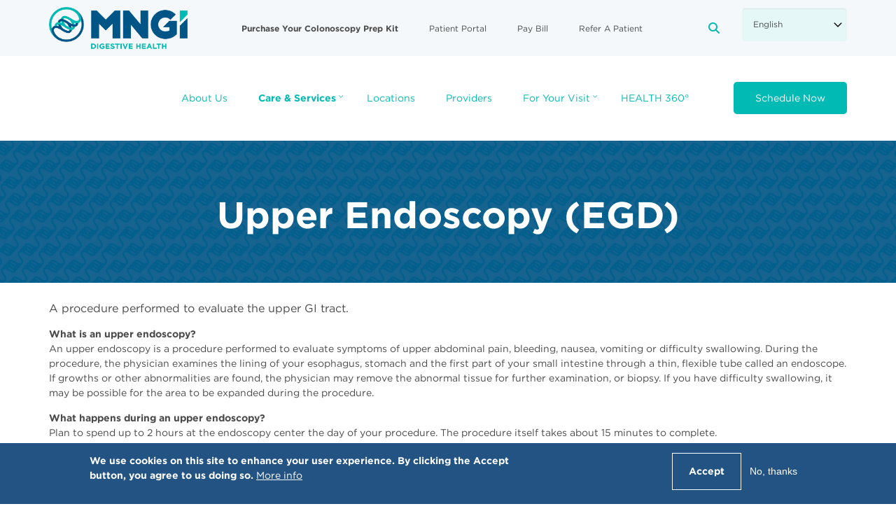

--- FILE ---
content_type: text/html; charset=UTF-8
request_url: https://www.mngi.com/patient-services/upper-endoscopy-egd
body_size: 13831
content:
<!DOCTYPE html>
<html lang="en" dir="ltr">
  <head>
    <meta charset="utf-8" />
<meta name="description" content="A procedure performed to evaluate the upper GI tract. What is an upper endoscopy?" />
<link rel="canonical" href="https://www.mngi.com/patient-services/upper-endoscopy-egd" />
<meta name="Generator" content="Drupal 10 (https://www.drupal.org)" />
<meta name="MobileOptimized" content="width" />
<meta name="HandheldFriendly" content="true" />
<meta name="viewport" content="width=device-width, initial-scale=1.0" />
<link rel="stylesheet" href="https://fonts.googleapis.com/css?family=Crimson+Text:italic&amp;subset=latin&amp;display=swap" media="all" />
<link rel="stylesheet" href="/sites/default/files/fontyourface/local_fonts/gotham_bold/font.css" media="all" />
<link rel="stylesheet" href="/sites/default/files/fontyourface/local_fonts/gotham_book/font.css" media="all" />
<link rel="stylesheet" href="/sites/default/files/fontyourface/local_fonts/gotham_medium/font.css" media="all" />
<style>div#sliding-popup, div#sliding-popup .eu-cookie-withdraw-banner, .eu-cookie-withdraw-tab {background: #225383} div#sliding-popup.eu-cookie-withdraw-wrapper { background: transparent; } #sliding-popup h1, #sliding-popup h2, #sliding-popup h3, #sliding-popup p, #sliding-popup label, #sliding-popup div, .eu-cookie-compliance-more-button, .eu-cookie-compliance-secondary-button, .eu-cookie-withdraw-tab { color: #ffffff;} .eu-cookie-withdraw-tab { border-color: #ffffff;}</style>
<link rel="icon" href="/sites/default/files/favicon.ico" type="image/vnd.microsoft.icon" />
<link rel="alternate" hreflang="en" href="https://www.mngi.com/patient-services/upper-endoscopy-egd" />

    <title>Patient Services Upper Endoscopy (EGD) | MNGI</title>
    <link rel="stylesheet" media="all" href="/libraries/drupal-superfish/css/superfish.css?t7al73" />
<link rel="stylesheet" media="all" href="/themes/contrib/stable/css/core/components/progress.module.css?t7al73" />
<link rel="stylesheet" media="all" href="/themes/contrib/stable/css/core/components/ajax-progress.module.css?t7al73" />
<link rel="stylesheet" media="all" href="/themes/contrib/stable/css/system/components/align.module.css?t7al73" />
<link rel="stylesheet" media="all" href="/themes/contrib/stable/css/system/components/fieldgroup.module.css?t7al73" />
<link rel="stylesheet" media="all" href="/themes/contrib/stable/css/system/components/container-inline.module.css?t7al73" />
<link rel="stylesheet" media="all" href="/themes/contrib/stable/css/system/components/clearfix.module.css?t7al73" />
<link rel="stylesheet" media="all" href="/themes/contrib/stable/css/system/components/details.module.css?t7al73" />
<link rel="stylesheet" media="all" href="/themes/contrib/stable/css/system/components/hidden.module.css?t7al73" />
<link rel="stylesheet" media="all" href="/themes/contrib/stable/css/system/components/item-list.module.css?t7al73" />
<link rel="stylesheet" media="all" href="/themes/contrib/stable/css/system/components/js.module.css?t7al73" />
<link rel="stylesheet" media="all" href="/themes/contrib/stable/css/system/components/nowrap.module.css?t7al73" />
<link rel="stylesheet" media="all" href="/themes/contrib/stable/css/system/components/position-container.module.css?t7al73" />
<link rel="stylesheet" media="all" href="/themes/contrib/stable/css/system/components/reset-appearance.module.css?t7al73" />
<link rel="stylesheet" media="all" href="/themes/contrib/stable/css/system/components/resize.module.css?t7al73" />
<link rel="stylesheet" media="all" href="/themes/contrib/stable/css/system/components/system-status-counter.css?t7al73" />
<link rel="stylesheet" media="all" href="/themes/contrib/stable/css/system/components/system-status-report-counters.css?t7al73" />
<link rel="stylesheet" media="all" href="/themes/contrib/stable/css/system/components/system-status-report-general-info.css?t7al73" />
<link rel="stylesheet" media="all" href="/themes/contrib/stable/css/system/components/tablesort.module.css?t7al73" />
<link rel="stylesheet" media="all" href="/themes/contrib/stable/css/views/views.module.css?t7al73" />
<link rel="stylesheet" media="all" href="/modules/contrib/webform/css/webform.element.details.toggle.css?t7al73" />
<link rel="stylesheet" media="all" href="/modules/contrib/webform/css/webform.element.message.css?t7al73" />
<link rel="stylesheet" media="all" href="/modules/contrib/webform/css/webform.form.css?t7al73" />
<link rel="stylesheet" media="all" href="/modules/contrib/eu_cookie_compliance/css/eu_cookie_compliance.css?t7al73" />
<link rel="stylesheet" media="all" href="/modules/contrib/paragraphs/css/paragraphs.unpublished.css?t7al73" />
<link rel="stylesheet" media="all" href="/libraries/drupal-superfish/style/default/default.css?t7al73" />
<link rel="stylesheet" media="all" href="/modules/contrib/webform/css/webform.theme.classy.css?t7al73" />
<link rel="stylesheet" media="all" href="/themes/contrib/stable/css/core/assets/vendor/normalize-css/normalize.css?t7al73" />
<link rel="stylesheet" media="all" href="/themes/contrib/stable/css/core/normalize-fixes.css?t7al73" />
<link rel="stylesheet" media="all" href="/themes/custom/corporateplus/bootstrap/css/bootstrap.min.css?t7al73" />
<link rel="stylesheet" media="all" href="/themes/custom/corporateplus/css/base/typography.css?t7al73" />
<link rel="stylesheet" media="all" href="/themes/custom/corporateplus/css/base/elements.css?t7al73" />
<link rel="stylesheet" media="all" href="/themes/custom/corporateplus/css/base/layout.css?t7al73" />
<link rel="stylesheet" media="all" href="/themes/custom/corporateplus/css/base/local-base.css?t7al73" />
<link rel="stylesheet" media="all" href="/themes/contrib/classy/css/components/action-links.css?t7al73" />
<link rel="stylesheet" media="all" href="/themes/contrib/classy/css/components/button.css?t7al73" />
<link rel="stylesheet" media="all" href="/themes/contrib/classy/css/components/collapse-processed.css?t7al73" />
<link rel="stylesheet" media="all" href="/themes/contrib/classy/css/components/container-inline.css?t7al73" />
<link rel="stylesheet" media="all" href="/themes/contrib/classy/css/components/details.css?t7al73" />
<link rel="stylesheet" media="all" href="/themes/contrib/classy/css/components/exposed-filters.css?t7al73" />
<link rel="stylesheet" media="all" href="/themes/contrib/classy/css/components/field.css?t7al73" />
<link rel="stylesheet" media="all" href="/themes/contrib/classy/css/components/form.css?t7al73" />
<link rel="stylesheet" media="all" href="/themes/contrib/classy/css/components/icons.css?t7al73" />
<link rel="stylesheet" media="all" href="/themes/contrib/classy/css/components/inline-form.css?t7al73" />
<link rel="stylesheet" media="all" href="/themes/contrib/classy/css/components/item-list.css?t7al73" />
<link rel="stylesheet" media="all" href="/themes/contrib/classy/css/components/link.css?t7al73" />
<link rel="stylesheet" media="all" href="/themes/contrib/classy/css/components/links.css?t7al73" />
<link rel="stylesheet" media="all" href="/themes/contrib/classy/css/components/menu.css?t7al73" />
<link rel="stylesheet" media="all" href="/themes/contrib/classy/css/components/more-link.css?t7al73" />
<link rel="stylesheet" media="all" href="/themes/contrib/classy/css/components/tabledrag.css?t7al73" />
<link rel="stylesheet" media="all" href="/themes/contrib/classy/css/components/tableselect.css?t7al73" />
<link rel="stylesheet" media="all" href="/themes/contrib/classy/css/components/tablesort.css?t7al73" />
<link rel="stylesheet" media="all" href="/themes/contrib/classy/css/components/tabs.css?t7al73" />
<link rel="stylesheet" media="all" href="/themes/contrib/classy/css/components/textarea.css?t7al73" />
<link rel="stylesheet" media="all" href="/themes/contrib/classy/css/components/ui-dialog.css?t7al73" />
<link rel="stylesheet" media="all" href="/themes/contrib/classy/css/components/messages.css?t7al73" />
<link rel="stylesheet" media="all" href="/themes/contrib/classy/css/components/node.css?t7al73" />
<link rel="stylesheet" media="all" href="/themes/contrib/classy/css/components/progress.css?t7al73" />
<link rel="stylesheet" media="all" href="/themes/custom/corporateplus/css/components/background-image-block.css?t7al73" />
<link rel="stylesheet" media="all" href="/themes/custom/corporateplus/css/components/fixed-header.css?t7al73" />
<link rel="stylesheet" media="all" href="/themes/custom/corporateplus/css/components/alert.css?t7al73" />
<link rel="stylesheet" media="all" href="/themes/custom/corporateplus/css/components/accordion.css?t7al73" />
<link rel="stylesheet" media="all" href="/themes/custom/corporateplus/css/components/block.css?t7al73" />
<link rel="stylesheet" media="all" href="/themes/custom/corporateplus/css/components/buttons.css?t7al73" />
<link rel="stylesheet" media="all" href="/themes/custom/corporateplus/css/components/better-exposed-filters.css?t7al73" />
<link rel="stylesheet" media="all" href="/themes/custom/corporateplus/css/components/contact-info.css?t7al73" />
<link rel="stylesheet" media="all" href="/themes/custom/corporateplus/css/components/call-to-action.css?t7al73" />
<link rel="stylesheet" media="all" href="/themes/custom/corporateplus/css/components/credit-cards.css?t7al73" />
<link rel="stylesheet" media="all" href="/themes/custom/corporateplus/css/components/dropdowns.css?t7al73" />
<link rel="stylesheet" media="all" href="/themes/custom/corporateplus/css/components/fancy-block.css?t7al73" />
<link rel="stylesheet" media="all" href="/themes/custom/corporateplus/css/components/fancy-block-2.css?t7al73" />
<link rel="stylesheet" media="all" href="/themes/custom/corporateplus/css/components/highlights.css?t7al73" />
<link rel="stylesheet" media="all" href="/themes/custom/corporateplus/css/components/more-links.css?t7al73" />
<link rel="stylesheet" media="all" href="/themes/custom/corporateplus/css/components/fa-icons-list.css?t7al73" />
<link rel="stylesheet" media="all" href="/themes/custom/corporateplus/css/components/field.css?t7al73" />
<link rel="stylesheet" media="all" href="/themes/custom/corporateplus/css/components/forms.css?t7al73" />
<link rel="stylesheet" media="all" href="/themes/custom/corporateplus/css/components/field-taxonomy-term.css?t7al73" />
<link rel="stylesheet" media="all" href="/themes/custom/corporateplus/css/components/icons-list.css?t7al73" />
<link rel="stylesheet" media="all" href="/themes/custom/corporateplus/css/components/social-links.css?t7al73" />
<link rel="stylesheet" media="all" href="/themes/custom/corporateplus/css/components/social-media.css?t7al73" />
<link rel="stylesheet" media="all" href="/themes/custom/corporateplus/css/components/item-list.css?t7al73" />
<link rel="stylesheet" media="all" href="/themes/custom/corporateplus/css/components/inline-list.css?t7al73" />
<link rel="stylesheet" media="all" href="/themes/custom/corporateplus/css/components/image-overlay.css?t7al73" />
<link rel="stylesheet" media="all" href="/themes/custom/corporateplus/css/components/node-testimonial.css?t7al73" />
<link rel="stylesheet" media="all" href="/themes/custom/corporateplus/css/components/node-links.css?t7al73" />
<link rel="stylesheet" media="all" href="/themes/custom/corporateplus/css/components/separators.css?t7al73" />
<link rel="stylesheet" media="all" href="/themes/custom/corporateplus/css/components/subscribe-forms.css?t7al73" />
<link rel="stylesheet" media="all" href="/themes/custom/corporateplus/css/components/search.css?t7al73" />
<link rel="stylesheet" media="all" href="/themes/custom/corporateplus/css/components/site-branding.css?t7al73" />
<link rel="stylesheet" media="all" href="/themes/custom/corporateplus/css/components/static-promoted-images-grid.css?t7al73" />
<link rel="stylesheet" media="all" href="/themes/custom/corporateplus/css/components/pricing-tables.css?t7al73" />
<link rel="stylesheet" media="all" href="/themes/custom/corporateplus/css/components/text-blocks.css?t7al73" />
<link rel="stylesheet" media="all" href="/themes/custom/corporateplus/css/components/tables.css?t7al73" />
<link rel="stylesheet" media="all" href="/themes/custom/corporateplus/css/components/tabs.css?t7al73" />
<link rel="stylesheet" media="all" href="/themes/custom/corporateplus/css/components/team-members.css?t7al73" />
<link rel="stylesheet" media="all" href="/themes/custom/corporateplus/css/components/pills.css?t7al73" />
<link rel="stylesheet" media="all" href="/themes/custom/corporateplus/css/components/progress-bars.css?t7al73" />
<link rel="stylesheet" media="all" href="/themes/custom/corporateplus/css/components/layout-switcher.css?t7al73" />
<link rel="stylesheet" media="all" href="/themes/custom/corporateplus/css/components/language-switcher.css?t7al73" />
<link rel="stylesheet" media="all" href="/themes/custom/corporateplus/css/components/menu.css?t7al73" />
<link rel="stylesheet" media="all" href="/themes/custom/corporateplus/css/components/username.css?t7al73" />
<link rel="stylesheet" media="all" href="/themes/custom/corporateplus/css/components/views.css?t7al73" />
<link rel="stylesheet" media="all" href="/themes/custom/corporateplus/css/components/in-page-navigation.css?t7al73" />
<link rel="stylesheet" media="all" href="/themes/custom/corporateplus/css/components/inverted-header.css?t7al73" />
<link rel="stylesheet" media="all" href="/themes/custom/corporateplus/css/components/messages.css?t7al73" />
<link rel="stylesheet" media="all" href="/themes/custom/corporateplus/css/components/node.css?t7al73" />
<link rel="stylesheet" media="all" href="/themes/custom/corporateplus/css/components/node-service.css?t7al73" />
<link rel="stylesheet" media="all" href="/themes/custom/corporateplus/js/slideout/slideout.css?t7al73" />
<link rel="stylesheet" media="all" href="/themes/custom/corporateplus/css/components/slideout.css?t7al73" />
<link rel="stylesheet" media="all" href="/themes/custom/corporateplus/css/components/to-top.css?t7al73" />
<link rel="stylesheet" media="all" href="/themes/custom/corporateplus/css/components/tooltip.css?t7al73" />
<link rel="stylesheet" media="all" href="/themes/custom/corporateplus/css/components/view-collections-grid.css?t7al73" />
<link rel="stylesheet" media="all" href="/themes/custom/corporateplus/css/components/view-collections-image-overlay.css?t7al73" />
<link rel="stylesheet" media="all" href="/themes/custom/corporateplus/css/components/local-components.css?t7al73" />
<link rel="stylesheet" media="all" href="//fonts.googleapis.com/css?family=PT+Serif:400,700,400italic,700italic&amp;subset=latin,latin-ext" />
<link rel="stylesheet" media="all" href="//fonts.googleapis.com/css?family=Source+Code+Pro&amp;subset=latin,latin-ext" />
<link rel="stylesheet" media="all" href="/themes/custom/corporateplus/css/components/paragraph.css?t7al73" />
<link rel="stylesheet" media="all" href="/themes/custom/corporateplus/css/theme/color-gray.css?t7al73" />
<link rel="stylesheet" media="all" href="/themes/custom/corporateplus/css/theme/local-theme.css?t7al73" />

    <script type="application/json" data-drupal-selector="drupal-settings-json">{"path":{"baseUrl":"\/","pathPrefix":"","currentPath":"node\/388","currentPathIsAdmin":false,"isFront":false,"currentLanguage":"en"},"pluralDelimiter":"\u0003","suppressDeprecationErrors":true,"gtag":{"tagId":"UA-18432760-1","consentMode":false,"otherIds":["G-74YRF10LEW"],"events":[],"additionalConfigInfo":[]},"ajaxPageState":{"libraries":"[base64]","theme":"corporateplus","theme_token":null},"ajaxTrustedUrl":{"form_action_p_pvdeGsVG5zNF_XLGPTvYSKCf43t8qZYSwcfZl2uzM":true,"\/search\/node":true},"gtm":{"tagId":null,"settings":{"data_layer":"dataLayer","include_classes":false,"allowlist_classes":"","blocklist_classes":"","include_environment":false,"environment_id":"","environment_token":""},"tagIds":["GTM-NX38X6P","GTM-MFH89HR8"]},"auto_height":{"selectors":".glossary-box\r,.location-box\r,.content-item-2-across\r,.featured-linked-text-tiles .featured-linked-text-tile\r,.field--name-field-mt-instruction-items .paragraph\r,.vocabulary-procedure.vocabulary--view-mode--featured"},"eu_cookie_compliance":{"cookie_policy_version":"1.0.0","popup_enabled":true,"popup_agreed_enabled":false,"popup_hide_agreed":false,"popup_clicking_confirmation":false,"popup_scrolling_confirmation":false,"popup_html_info":"\u003Cdiv aria-labelledby=\u0022popup-text\u0022  class=\u0022eu-cookie-compliance-banner eu-cookie-compliance-banner-info eu-cookie-compliance-banner--opt-in\u0022\u003E\n  \u003Cdiv class=\u0022popup-content info eu-cookie-compliance-content\u0022\u003E\n        \u003Cdiv id=\u0022popup-text\u0022 class=\u0022eu-cookie-compliance-message\u0022 role=\u0022document\u0022\u003E\n      \u003Cp\u003EWe use cookies on this site to enhance your user experience. By clicking the Accept button, you agree to us doing so.\u003C\/p\u003E\n\n              \u003Cbutton type=\u0022button\u0022 class=\u0022find-more-button eu-cookie-compliance-more-button\u0022\u003EMore info\u003C\/button\u003E\n          \u003C\/div\u003E\n\n    \n    \u003Cdiv id=\u0022popup-buttons\u0022 class=\u0022eu-cookie-compliance-buttons\u0022\u003E\n            \u003Cbutton type=\u0022button\u0022 class=\u0022agree-button eu-cookie-compliance-secondary-button\u0022\u003EAccept\u003C\/button\u003E\n              \u003Cbutton type=\u0022button\u0022 class=\u0022decline-button eu-cookie-compliance-default-button\u0022\u003ENo, thanks\u003C\/button\u003E\n          \u003C\/div\u003E\n  \u003C\/div\u003E\n\u003C\/div\u003E","use_mobile_message":false,"mobile_popup_html_info":"\u003Cdiv aria-labelledby=\u0022popup-text\u0022  class=\u0022eu-cookie-compliance-banner eu-cookie-compliance-banner-info eu-cookie-compliance-banner--opt-in\u0022\u003E\n  \u003Cdiv class=\u0022popup-content info eu-cookie-compliance-content\u0022\u003E\n        \u003Cdiv id=\u0022popup-text\u0022 class=\u0022eu-cookie-compliance-message\u0022 role=\u0022document\u0022\u003E\n      \n              \u003Cbutton type=\u0022button\u0022 class=\u0022find-more-button eu-cookie-compliance-more-button\u0022\u003EMore info\u003C\/button\u003E\n          \u003C\/div\u003E\n\n    \n    \u003Cdiv id=\u0022popup-buttons\u0022 class=\u0022eu-cookie-compliance-buttons\u0022\u003E\n            \u003Cbutton type=\u0022button\u0022 class=\u0022agree-button eu-cookie-compliance-secondary-button\u0022\u003EAccept\u003C\/button\u003E\n              \u003Cbutton type=\u0022button\u0022 class=\u0022decline-button eu-cookie-compliance-default-button\u0022\u003ENo, thanks\u003C\/button\u003E\n          \u003C\/div\u003E\n  \u003C\/div\u003E\n\u003C\/div\u003E","mobile_breakpoint":768,"popup_html_agreed":false,"popup_use_bare_css":false,"popup_height":"auto","popup_width":"100%","popup_delay":1000,"popup_link":"\/notices-disclosures","popup_link_new_window":true,"popup_position":false,"fixed_top_position":true,"popup_language":"en","store_consent":false,"better_support_for_screen_readers":false,"cookie_name":"","reload_page":false,"domain":"","domain_all_sites":false,"popup_eu_only":false,"popup_eu_only_js":false,"cookie_lifetime":100,"cookie_session":0,"set_cookie_session_zero_on_disagree":0,"disagree_do_not_show_popup":false,"method":"opt_in","automatic_cookies_removal":true,"allowed_cookies":"","withdraw_markup":"\u003Cbutton type=\u0022button\u0022 class=\u0022eu-cookie-withdraw-tab\u0022\u003EPrivacy settings\u003C\/button\u003E\n\u003Cdiv aria-labelledby=\u0022popup-text\u0022 class=\u0022eu-cookie-withdraw-banner\u0022\u003E\n  \u003Cdiv class=\u0022popup-content info eu-cookie-compliance-content\u0022\u003E\n    \u003Cdiv id=\u0022popup-text\u0022 class=\u0022eu-cookie-compliance-message\u0022 role=\u0022document\u0022\u003E\n      \u003Cp\u003EWe use cookies on this site to enhance your user experience\u003C\/p\u003E\n\u003Cp\u003EYou have given your consent for us to set cookies.\u003C\/p\u003E\n\n    \u003C\/div\u003E\n    \u003Cdiv id=\u0022popup-buttons\u0022 class=\u0022eu-cookie-compliance-buttons\u0022\u003E\n      \u003Cbutton type=\u0022button\u0022 class=\u0022eu-cookie-withdraw-button \u0022\u003EWithdraw consent\u003C\/button\u003E\n    \u003C\/div\u003E\n  \u003C\/div\u003E\n\u003C\/div\u003E","withdraw_enabled":false,"reload_options":0,"reload_routes_list":"","withdraw_button_on_info_popup":false,"cookie_categories":[],"cookie_categories_details":[],"enable_save_preferences_button":true,"cookie_value_disagreed":"0","cookie_value_agreed_show_thank_you":"1","cookie_value_agreed":"2","containing_element":"body","settings_tab_enabled":false,"olivero_primary_button_classes":"","olivero_secondary_button_classes":"","close_button_action":"close_banner","open_by_default":true,"modules_allow_popup":true,"hide_the_banner":false,"geoip_match":true,"unverified_scripts":[]},"corporateplus":{"slideshowCaptionOpacity":0,"slideshowBackgroundOpacity":0,"sliderRevolutionFullWidthInit":{"slideshowFullWidthEffectTime":10000,"slideshowFullWidthInitialHeight":680,"slideshowFullWidthNavigationStyle":"bullets","slideshowFullWidthBulletsPosition":"right","slideshowFullWidthTouchSwipe":"on"},"sliderRevolutionFullScreenInit":{"slideshowFullScreenEffectTime":10000,"slideshowFullScreenNavigationStyle":"bullets","slideshowFullScreenBulletsPosition":"right","slideshowFullScreenTouchSwipe":"on"},"sliderRevolutionBoxedWidthInit":{"slideshowBoxedWidthEffectTime":10000,"slideshowBoxedWidthInitialHeight":680,"slideshowBoxedWidthNavigationStyle":"bullets","slideshowBoxedWidthBulletsPosition":"right","slideshowBoxedWidthTouchSwipe":"on"},"sliderRevolutionInternalBannerInit":{"slideshowInternalBannerEffectTime":10000,"slideshowInternalBannerInitialHeight":680,"slideshowInternalBannerNavigationStyle":"bullets","slideshowInternalBannerBulletsPosition":"center","slideshowInternalBannerTouchSwipe":"off"},"owlCarouselProductsInit":{"owlProductsAutoPlay":1,"owlProductsEffectTime":5000},"owlCarouselArticlesInit":{"owlArticlesAutoPlay":1,"owlArticlesEffectTime":5000},"owlCarouselTestimonialsInit":{"owlTestimonialsAutoPlay":1,"owlTestimonialsEffectTime":5000},"owlCarouselRelatedNodesInit":{"owlRelatedNodesAutoPlay":0,"owlRelatedNodesEffectTime":5000},"owlCarouselBrandsInit":{"owlBrandsAutoPlay":1,"owlBrandsEffectTime":5000},"owlCarouselCollectionsInit":{"owlCollectionsAutoPlay":0,"owlCollectionsEffectTime":5000},"owlCarouselPromotedPostsInit":{"owlPromotedPostsAutoPlay":0,"owlPromotedPostsEffectTime":5000},"owlCarouselTeamMembersInit":{"owlTeamMembersAutoPlay":0,"owlTeamMembersEffectTime":5000},"flexsliderInPageInit":{"inPageSliderEffect":"slide"},"inPageNavigation":{"inPageNavigationOffset":74},"transparentHeader":{"transparentHeaderOpacity":0},"isotopeFiltersGridInit":{"isotopeFiltersText":"All","isotopeLayoutMode":"masonry"},"slideoutInit":{"slideoutSide":"right","slideoutTouchSwipe":true}},"superfish":{"superfish-footer":{"id":"superfish-footer","sf":{"animation":{"opacity":"show"},"speed":"fast","autoArrows":false,"dropShadows":false},"plugins":{"supposition":true,"supersubs":true}},"superfish-main--2":{"id":"superfish-main--2","sf":{"animation":{"opacity":"show","height":"show"},"speed":"fast","autoArrows":true,"dropShadows":false},"plugins":{"smallscreen":{"cloneParent":0,"mode":"window_width"},"supposition":true,"supersubs":{"minWidth":16}}},"superfish-main":{"id":"superfish-main","sf":{"animation":{"opacity":"show","height":"show"},"speed":"fast","autoArrows":false,"dropShadows":false},"plugins":{"smallscreen":{"cloneParent":0,"mode":"window_width","breakpoint":10000},"supposition":true,"supersubs":true}}},"user":{"uid":0,"permissionsHash":"9b784014f6accbf0903cef6078dcf5e023405ad66b08602afd189490ce89f40d"}}</script>
<script src="/core/assets/vendor/modernizr/modernizr.min.js?v=3.11.7"></script>
<script src="/core/misc/drupalSettingsLoader.js?v=10.5.8"></script>
<script src="https://kit.fontawesome.com/60a9f7e45b.js" defer crossorigin="anonymous"></script>
<script src="https://use.fontawesome.com/releases/v6.4.0/js/v4-shims.js" defer crossorigin="anonymous"></script>
<script src="/modules/contrib/google_tag/js/gtag.js?t7al73"></script>
<script src="/modules/contrib/google_tag/js/gtm.js?t7al73"></script>

    <!-- Google Tag Manager -->
    <script>(function(w,d,s,l,i){w[l]=w[l]||[];w[l].push({'gtm.start':
      new Date().getTime(),event:'gtm.js'});var f=d.getElementsByTagName(s)[0],
      j=d.createElement(s),dl=l!='dataLayer'?'&l='+l:'';j.async=true;j.src=
      'https://www.googletagmanager.com/gtm.js?id='+i+dl;f.parentNode.insertBefore(j,f);
      })(window,document,'script','dataLayer','GTM-NKFH4ZM');</script>
    <!-- End Google Tag Manager -->
  </head>
  <body class="fontyourface layout-no-sidebars wide hff-fyf pff-fyf sff-fyf slff-fyf fixed-header-enabled slideout-side-right transparent-header-active inverted-header-enabled">
    <!-- Google Tag Manager (noscript) -->
    <noscript><iframe src="https://www.googletagmanager.com/ns.html?id=GTM-NKFH4ZM"
      height="0" width="0" style="display:none;visibility:hidden"></iframe></noscript>
    <!-- End Google Tag Manager (noscript) -->
    <!-- Begin Adtaxi Container Tag - Loading asynchronously -->
    <script type="text/javascript">
      (function(a,b,c,d){
      a="https://tags.tiqcdn.com/utag/adtaxi/mngi.com/prod/utag.js";
      b=document;c="script";d=b.createElement(c);d.src=a;d.type="text/java"+c;d.async=true;
      a=b.getElementsByTagName(c)[0];a.parentNode.insertBefore(d,a);
      })();
    </script>
    <!-- End Adtaxi Container Tag -->
        <a href="#main-content" class="visually-hidden focusable">
      Skip to main content
    </a>
    <noscript><iframe src="https://www.googletagmanager.com/ns.html?id=GTM-NX38X6P"
                  height="0" width="0" style="display:none;visibility:hidden"></iframe></noscript>
<noscript><iframe src="https://www.googletagmanager.com/ns.html?id=GTM-MFH89HR8"
                  height="0" width="0" style="display:none;visibility:hidden"></iframe></noscript>

      <div class="dialog-off-canvas-main-canvas" data-off-canvas-main-canvas>
        <div class="clearfix slideout region--dark-typography region--white-background">
        <div class="clearfix slideout__container">
      <div class="slideout__section">
          <div class="region region-slideout">
    <div id="block-mainnavigation-4" class="main-navigation-slideout clearfix block block-superfish block-superfishmain">
  
    
      <div class="content">
      
<ul id="superfish-main" class="menu sf-menu sf-main sf-horizontal sf-style-none cta-active cta-active--email" role="menu" aria-label="Menu">
  

  
  <li id="main-menu-link-content46d71c54-fa86-4922-832e-5b85197258b2" class="sf-depth-1 sf-no-children sf-first" role="none">
    
          <a href="/about-us/overview" class="sf-depth-1" role="menuitem">About Us</a>
    
    
    
    
      </li>


            
  <li id="main-menu-link-contentff13cfc3-b32c-48a3-b135-8529d5dd12f1" class="active-trail sf-depth-1 menuparent" role="none">
    
          <a href="/care-services" class="sf-depth-1 menuparent" role="menuitem" aria-haspopup="true" aria-expanded="false">Care &amp; Services</a>
    
    
    
              <ul role="menu">
      
      

  
  <li id="main-menu-link-content136491e0-d31d-4aaf-a2cb-66bf48a0c23c" class="sf-depth-2 sf-no-children sf-first" role="none">
    
          <a href="/colon-cancer-prevention" class="sf-depth-2" role="menuitem">Colon Cancer Prevention</a>
    
    
    
    
      </li>


  
  <li id="main-menu-link-content1af49232-bbe8-4fb6-a10a-17cb662a2fce" class="sf-depth-2 sf-no-children" role="none">
    
          <a href="/care-services/specialty-care" class="sf-depth-2" role="menuitem">Specialty Care</a>
    
    
    
    
      </li>


  
  <li id="main-menu-link-content8466f37d-83cc-410b-93d7-784d8f491d3f" class="sf-depth-2 sf-no-children" role="none">
    
          <a href="/care-services/conditions" class="sf-depth-2" role="menuitem">Conditions</a>
    
    
    
    
      </li>


  
  <li id="main-menu-link-content0a606265-dd43-4f89-8e69-4285387daa48" class="active-trail sf-depth-2 sf-no-children" role="none">
    
          <a href="/care-services/patient-services" class="sf-depth-2" role="menuitem">Patient Services</a>
    
    
    
    
      </li>


  
  <li id="main-menu-link-content5248664b-8a4a-4e13-ba25-dff43b62fb62" class="sf-depth-2 sf-no-children" role="none">
    
          <a href="/care-services/clinical-studies" class="sf-depth-2" role="menuitem">Clinical Studies</a>
    
    
    
    
      </li>


  
  <li id="main-menu-link-content9ad14650-89f8-4863-8302-835d5aab1cc9" class="sf-depth-2 sf-no-children sf-last" role="none">
    
          <a href="/care-services/anesthesia-care" class="sf-depth-2" role="menuitem">Anesthesia Care</a>
    
    
    
    
      </li>



              </ul>
      
    
    
      </li>


  
  <li id="main-menu-link-content5b7e95f7-701e-446f-9e2e-1606faef6425" class="sf-depth-1 sf-no-children" role="none">
    
          <a href="/locations" class="sf-depth-1" role="menuitem">Locations</a>
    
    
    
    
      </li>


  
  <li id="main-menu-link-content87595796-4c44-44dc-add4-ea26e64318ca" class="sf-depth-1 sf-no-children" role="none">
    
          <a href="/providers" class="sf-depth-1" role="menuitem">Providers</a>
    
    
    
    
      </li>


            
  <li id="main-menu-link-contentecbab6fc-8da8-4efc-87c8-38ab0a43c5dd" class="sf-depth-1 menuparent" role="none">
    
          <a href="/your-visit/patient-info" class="sf-depth-1 menuparent" role="menuitem" aria-haspopup="true" aria-expanded="false">For Your Visit</a>
    
    
    
              <ul role="menu">
      
      

  
  <li id="main-menu-link-contentfdb5cac4-e6d1-4a0c-9ce0-64ad6ac8e128" class="sf-depth-2 sf-no-children sf-first" role="none">
    
          <a href="/your-visit/patient-info" class="sf-depth-2" role="menuitem">Patient Info</a>
    
    
    
    
      </li>


  
  <li id="main-menu-link-content1480be0e-5ded-4015-b964-405fbb2bd59d" class="sf-depth-2 sf-no-children" role="none">
    
          <a href="/procedure-prep" class="sf-depth-2" role="menuitem">Procedure Prep</a>
    
    
    
    
      </li>


  
  <li id="main-menu-link-content0100e3d6-2f2b-48ff-93ec-e0094b46c24a" class="sf-depth-2 sf-no-children" role="none">
    
          <a href="/your-visit/insurance-and-billing" class="sf-depth-2" role="menuitem">Insurance/Billing</a>
    
    
    
    
      </li>


  
  <li id="main-menu-link-content5a1bab86-775f-4ca4-bf10-64d3a74690ce" class="sf-depth-2 sf-no-children" role="none">
    
          <a href="/price-quotes" class="sf-depth-2" role="menuitem">Price Quotes</a>
    
    
    
    
      </li>


  
  <li id="main-menu-link-content94f78676-0164-4a82-99dd-408f36b85934" class="sf-depth-2 sf-no-children" role="none">
    
          <a href="/your-visit/faqs" class="sf-depth-2" role="menuitem">FAQs</a>
    
    
    
    
      </li>



              </ul>
      
    
    
      </li>


  
  <li id="main-menu-link-content2f61e700-4dbc-4735-980b-57ae4d90d1e3" class="sf-depth-1 sf-no-children" role="none">
    
          <a href="/health-360" class="sf-depth-1" role="menuitem">HEALTH 360°</a>
    
    
    
    
      </li>


  
  <li id="main-menu-link-contenta40d4ed0-e0b6-4c4e-970d-a468cf123af6" class="sf-depth-1 sf-no-children" role="none">
    
          <a href="/schedule-now" class="sf-depth-1" role="menuitem">Schedule Now</a>
    
    
    
    
      </li>


</ul>

    </div>
  </div>
<nav role="navigation" aria-labelledby="block-top-menu-slideout-menu" id="block-top-menu-slideout" class="top-menu-slideout clearfix block block-menu navigation menu--mt-footer-menu-three">
            
  <h2 class="visually-hidden" id="block-top-menu-slideout-menu">Top Menu (Slideout)</h2>
  

        
    
            <ul class="clearfix menu">
                          <li class="menu-item">      
                              <a href="/procedure-prep/colonoscopy-prep-kits" data-drupal-link-system-path="node/797">Purchase Your Colonoscopy Prep Kit</a>
                                </li>
                      <li class="menu-item">      
                              <a href="/patient-portal" data-drupal-link-system-path="node/79">Patient Portal</a>
                                </li>
                      <li class="menu-item">      
                              <a href="/online-bill-pay" data-drupal-link-system-path="node/83">Pay Bill</a>
                                </li>
                      <li class="menu-item">      
                              <a href="https://referrals.mngastro.com/">Refer A Patient</a>
                                </li>
        </ul>
  


  </nav>
<div id="block-social-bookmarks-slideout" class="clearfix block block-block-content block-block-content2054bf17-957d-43d6-a736-6b7ac3ba0f2f">
  
    
      <div class="content">
      
            <div class="clearfix text-formatted field field--name-body field--type-text-with-summary field--label-hidden field__item"><ul class="icons-list icons-list--small text-right xs-text-center">
<li class="facebook">
<a href="https://bit.ly/2xOBysJ"><i class="fa-brands fa-facebook-f"><span class="sr-only">facebook</span></i></a>
</li>
<li class="linkedin">
<a href="https://bit.ly/2YT1gbn"><i class="fa-brands fa-linkedin-in"><span class="sr-only">linkedin</span></i></a>
</li>
<li class="instagram">
<a href="https://bit.ly/2K8x6uy"><i class="fa-brands fa-instagram"><span class="sr-only">instagram</span></i></a>
</li><li class="twitter">
<a href="https://bit.ly/2Y2bkSd"><i class="fa-brands fa-x-twitter"><span class="sr-only">twitter</span></i></a>
</li>
<li class="youtube">
<a href="https://bit.ly/2XIgbbX"><i class="fa-brands fa-youtube"><span class="sr-only">youtube</span></i></a>
</li>
</ul></div>
      
    </div>
  </div>
<div id="block-sitebranding" class="clearfix site-branding block block-system block-system-branding-block">
  
    
    <div class="logo-and-site-name-wrapper clearfix">
          <div class="logo">
        <a href="/" title="Home" rel="home" class="site-branding__logo">
          <img src="/sites/default/files/logo_0.png" alt="Home" />
        </a>
      </div>
              </div>
</div>

  </div>

      </div>
    </div>
      </div>
  
    <button class="slideout-toggle slideout-toggle--fixed"><i class="fa fa-bars"></i></button>
  
<div class="page-container">

          <div class="header-container">

                      <div class="clearfix header-top-highlighted region--dark-typography region--gray-background">
          <div class="container">
                        <div class="clearfix header-top-highlighted__container"
              >
              <div class="row">
                                  <div class="col-sm-9">
                                        <div class="clearfix header-top-highlighted__section header-top-highlighted-first">
                        <div class="region region-header-top-highlighted-first">
    <div id="block-corporateplus-branding" class="clearfix site-branding block block-system block-system-branding-block">
  
    
    <div class="logo-and-site-name-wrapper clearfix">
          <div class="logo">
        <a href="/" title="Home" rel="home" class="site-branding__logo">
          <img src="/sites/default/files/logo_0.png" alt="Home" />
        </a>
      </div>
              </div>
</div>
<nav role="navigation" aria-labelledby="block-usefullinks-menu" id="block-usefullinks" class="bold-first clearfix block block-menu navigation menu--mt-footer-menu-three">
            
  <h2 class="visually-hidden" id="block-usefullinks-menu">Useful Links</h2>
  

        
    
            <ul class="clearfix menu">
                          <li class="menu-item">      
                              <a href="/procedure-prep/colonoscopy-prep-kits" data-drupal-link-system-path="node/797">Purchase Your Colonoscopy Prep Kit</a>
                                </li>
                      <li class="menu-item">      
                              <a href="/patient-portal" data-drupal-link-system-path="node/79">Patient Portal</a>
                                </li>
                      <li class="menu-item">      
                              <a href="/online-bill-pay" data-drupal-link-system-path="node/83">Pay Bill</a>
                                </li>
                      <li class="menu-item">      
                              <a href="https://referrals.mngastro.com/">Refer A Patient</a>
                                </li>
        </ul>
  


  </nav>

  </div>

                    </div>
                                      </div>
                                                  <div class="col-sm-3">
                                        <div class="clearfix header-top-highlighted__section header-top-highlighted-second">
                        <div class="region region-header-top-highlighted-second">
    <div id="block-headerdropdowns" class="col-md-2 col-sm-6 clearfix block block-block-content block-block-content18dc1432-7c77-4b0b-b804-5bd46ab9769a">
  
    
      <div class="content">
      <div class="field field--name-field-mt-dropdown field--type-entity-reference-revisions field--label-hidden field--mt-dropdowns-block clearfix">
          <div class="btn-group" role="group">
      <div class="dropdown">
        <button class="dropdown-trigger" type="button" data-toggle="dropdown" aria-haspopup="true" aria-expanded="false">
                      <i class="fa fa-search">
              <span class="sr-only">
                fa-search dropdown trigger
              </span>
            </i>
                  </button>
        <div class="dropdown-menu dropdown-menu-right">
          
  <div class="paragraph paragraph--type--mt-dropdown paragraph--view-mode--default">
                <div class="field field--name-field-mt-dropdown-block field--type-entity-reference field--label-hidden field--entity-reference-target-type-block clearfix field__items">
              <div class="field__item"><div class="search-block-form clearfix block block-search container-inline" data-drupal-selector="search-block-form" id="block-corporateplus-search" role="search">
  
    
      <form action="/search/node" method="get" id="search-block-form" accept-charset="UTF-8">
  <div class="js-form-item form-item js-form-type-search form-type-search js-form-item-keys form-item-keys form-no-label">
      <label for="edit-keys" class="visually-hidden">Search</label>
        <input title="Enter the terms you wish to search for." placeholder="Search..." data-drupal-selector="edit-keys" type="search" id="edit-keys" name="keys" value="" size="15" maxlength="128" class="form-search" />

        </div>
<div data-drupal-selector="edit-actions" class="form-actions js-form-wrapper form-wrapper" id="edit-actions"><input class="search-form__submit button js-form-submit form-submit" data-drupal-selector="edit-submit" type="submit" id="edit-submit" value="Search" />
</div>

</form>

  </div>
</div>
          </div>
  
      </div>

        </div>
      </div>
    </div>
    </div>

    </div>
  </div>
<div id="block-site-alt-logo-header" class="clearfix block block-block-content block-block-content30cd384d-66e1-462a-b606-9af85d356ef1">
  
    
      <div class="content">
      
            <div class="clearfix text-formatted field field--name-body field--type-text-with-summary field--label-hidden field__item"><div class="logo logo-centered">
  <a href="/" title="Home" rel="home">
    <img src="/sites/default/files/favicon.ico" alt="Home">
  </a>
</div></div>
      
    </div>
  </div>
<div class="search-block-form col-sm-8 clearfix block block-search container-inline" data-drupal-selector="search-block-form-2" id="block-search-form" role="search">
  
    
      <form action="/search/node" method="get" id="search-block-form--2" accept-charset="UTF-8">
  <div class="js-form-item form-item js-form-type-search form-type-search js-form-item-keys form-item-keys form-no-label">
      <label for="edit-keys--2" class="visually-hidden">Search</label>
        <input title="Enter the terms you wish to search for." placeholder="Search..." data-drupal-selector="edit-keys" type="search" id="edit-keys--2" name="keys" value="" size="15" maxlength="128" class="form-search" />

        </div>
<div data-drupal-selector="edit-actions" class="form-actions js-form-wrapper form-wrapper" id="edit-actions--2"><input class="search-form__submit button js-form-submit form-submit" data-drupal-selector="edit-submit" type="submit" id="edit-submit--2" value="Search" />
</div>

</form>

  </div>
<div id="block-gtranslate" class="clearfix block block-gtranslate block-gtranslate-block">
  
    
      <div class="content">
      
<div class="gtranslate_wrapper"></div><script>window.gtranslateSettings = {"switcher_horizontal_position":"left","switcher_vertical_position":"bottom","horizontal_position":"inline","vertical_position":"inline","float_switcher_open_direction":"top","switcher_open_direction":"bottom","default_language":"en","native_language_names":1,"detect_browser_language":0,"add_new_line":1,"select_language_label":"Select Language","flag_size":16,"flag_style":"2d","globe_size":60,"alt_flags":[],"wrapper_selector":".gtranslate_wrapper","url_structure":"none","custom_domains":null,"languages":["en","ar","ru","es","vi","hmn","so"],"custom_css":""};</script><script>(function(){var js = document.createElement('script');js.setAttribute('src', 'https://cdn.gtranslate.net/widgets/latest/dropdown.js');js.setAttribute('data-gt-orig-url', '/patient-services/upper-endoscopy-egd');js.setAttribute('data-gt-orig-domain', 'www.mngi.com');document.body.appendChild(js);})();</script>
    </div>
  </div>

  </div>

                    </div>
                                      </div>
                              </div>
            </div>
                      </div>
        </div>
              
                      <div class="clearfix header-top region--dark-typography region--white-background">
          <div class="container">
                        <div class="clearfix header-top__container"
              >
              <div class="row">
                                  <div class="col-md-12">
                                        <div class="clearfix header-top__section header-top-first">
                        <div class="region region-header-top-first">
    <div class="search-block-form visible-xs clearfix block block-search container-inline" data-drupal-selector="search-block-form-3" id="block-search-form-alt" role="search">
  
    
      <form action="/search/node" method="get" id="search-block-form--3" accept-charset="UTF-8">
  <div class="js-form-item form-item js-form-type-search form-type-search js-form-item-keys form-item-keys form-no-label">
      <label for="edit-keys--3" class="visually-hidden">Search</label>
        <input title="Enter the terms you wish to search for." placeholder="Search..." data-drupal-selector="edit-keys" type="search" id="edit-keys--3" name="keys" value="" size="15" maxlength="128" class="form-search" />

        </div>
<div data-drupal-selector="edit-actions" class="form-actions js-form-wrapper form-wrapper" id="edit-actions--3"><input class="search-form__submit button js-form-submit form-submit" data-drupal-selector="edit-submit" type="submit" id="edit-submit--3" value="Search" />
</div>

</form>

  </div>

  </div>

                    </div>
                                      </div>
                                              </div>
            </div>
                      </div>
        </div>
              
                      <header role="banner" class="clearfix header region--dark-typography region--white-background fixed-width one-column region--no-block-paddings">
          <div class="container">
                        <div class="clearfix header__container">
              <div class="row">
                                                                  <div class="col-xs-12">
                                        <div class="clearfix header__section header-second">
                        <div class="region region-header">
    <div id="block-corporateplus-mainnavigation-2" class="col-md-10 col-sm-6 clearfix block block-superfish block-superfishmain">
  
    
      <div class="content">
      
<ul id="superfish-main--2" class="menu sf-menu sf-main sf-horizontal sf-style-default cta-active" role="menu" aria-label="Menu">
  

  
  <li id="main-menu-link-content46d71c54-fa86-4922-832e-5b85197258b2--2" class="sf-depth-1 sf-no-children sf-first" role="none">
    
          <a href="/about-us/overview" class="sf-depth-1" role="menuitem">About Us</a>
    
    
    
    
      </li>


            
  <li id="main-menu-link-contentff13cfc3-b32c-48a3-b135-8529d5dd12f1--2" class="active-trail sf-depth-1 menuparent" role="none">
    
          <a href="/care-services" class="sf-depth-1 menuparent" role="menuitem" aria-haspopup="true" aria-expanded="false">Care &amp; Services</a>
    
    
    
              <ul role="menu">
      
      

  
  <li id="main-menu-link-content136491e0-d31d-4aaf-a2cb-66bf48a0c23c--2" class="sf-depth-2 sf-no-children sf-first" role="none">
    
          <a href="/colon-cancer-prevention" class="sf-depth-2" role="menuitem">Colon Cancer Prevention</a>
    
    
    
    
      </li>


  
  <li id="main-menu-link-content1af49232-bbe8-4fb6-a10a-17cb662a2fce--2" class="sf-depth-2 sf-no-children" role="none">
    
          <a href="/care-services/specialty-care" class="sf-depth-2" role="menuitem">Specialty Care</a>
    
    
    
    
      </li>


  
  <li id="main-menu-link-content8466f37d-83cc-410b-93d7-784d8f491d3f--2" class="sf-depth-2 sf-no-children" role="none">
    
          <a href="/care-services/conditions" class="sf-depth-2" role="menuitem">Conditions</a>
    
    
    
    
      </li>


  
  <li id="main-menu-link-content0a606265-dd43-4f89-8e69-4285387daa48--2" class="active-trail sf-depth-2 sf-no-children" role="none">
    
          <a href="/care-services/patient-services" class="sf-depth-2" role="menuitem">Patient Services</a>
    
    
    
    
      </li>


  
  <li id="main-menu-link-content5248664b-8a4a-4e13-ba25-dff43b62fb62--2" class="sf-depth-2 sf-no-children" role="none">
    
          <a href="/care-services/clinical-studies" class="sf-depth-2" role="menuitem">Clinical Studies</a>
    
    
    
    
      </li>


  
  <li id="main-menu-link-content9ad14650-89f8-4863-8302-835d5aab1cc9--2" class="sf-depth-2 sf-no-children sf-last" role="none">
    
          <a href="/care-services/anesthesia-care" class="sf-depth-2" role="menuitem">Anesthesia Care</a>
    
    
    
    
      </li>



              </ul>
      
    
    
      </li>


  
  <li id="main-menu-link-content5b7e95f7-701e-446f-9e2e-1606faef6425--2" class="sf-depth-1 sf-no-children" role="none">
    
          <a href="/locations" class="sf-depth-1" role="menuitem">Locations</a>
    
    
    
    
      </li>


  
  <li id="main-menu-link-content87595796-4c44-44dc-add4-ea26e64318ca--2" class="sf-depth-1 sf-no-children" role="none">
    
          <a href="/providers" class="sf-depth-1" role="menuitem">Providers</a>
    
    
    
    
      </li>


            
  <li id="main-menu-link-contentecbab6fc-8da8-4efc-87c8-38ab0a43c5dd--2" class="sf-depth-1 menuparent" role="none">
    
          <a href="/your-visit/patient-info" class="sf-depth-1 menuparent" role="menuitem" aria-haspopup="true" aria-expanded="false">For Your Visit</a>
    
    
    
              <ul role="menu">
      
      

  
  <li id="main-menu-link-contentfdb5cac4-e6d1-4a0c-9ce0-64ad6ac8e128--2" class="sf-depth-2 sf-no-children sf-first" role="none">
    
          <a href="/your-visit/patient-info" class="sf-depth-2" role="menuitem">Patient Info</a>
    
    
    
    
      </li>


  
  <li id="main-menu-link-content1480be0e-5ded-4015-b964-405fbb2bd59d--2" class="sf-depth-2 sf-no-children" role="none">
    
          <a href="/procedure-prep" class="sf-depth-2" role="menuitem">Procedure Prep</a>
    
    
    
    
      </li>


  
  <li id="main-menu-link-content0100e3d6-2f2b-48ff-93ec-e0094b46c24a--2" class="sf-depth-2 sf-no-children" role="none">
    
          <a href="/your-visit/insurance-and-billing" class="sf-depth-2" role="menuitem">Insurance/Billing</a>
    
    
    
    
      </li>


  
  <li id="main-menu-link-content5a1bab86-775f-4ca4-bf10-64d3a74690ce--2" class="sf-depth-2 sf-no-children" role="none">
    
          <a href="/price-quotes" class="sf-depth-2" role="menuitem">Price Quotes</a>
    
    
    
    
      </li>


  
  <li id="main-menu-link-content94f78676-0164-4a82-99dd-408f36b85934--2" class="sf-depth-2 sf-no-children" role="none">
    
          <a href="/your-visit/faqs" class="sf-depth-2" role="menuitem">FAQs</a>
    
    
    
    
      </li>



              </ul>
      
    
    
      </li>


  
  <li id="main-menu-link-content2f61e700-4dbc-4735-980b-57ae4d90d1e3--2" class="sf-depth-1 sf-no-children" role="none">
    
          <a href="/health-360" class="sf-depth-1" role="menuitem">HEALTH 360°</a>
    
    
    
    
      </li>


  
  <li id="main-menu-link-contenta40d4ed0-e0b6-4c4e-970d-a468cf123af6--2" class="sf-depth-1 sf-no-children" role="none">
    
          <a href="/schedule-now" class="sf-depth-1" role="menuitem">Schedule Now</a>
    
    
    
    
      </li>


</ul>

    </div>
  </div>

  </div>

                    </div>
                                      </div>
                              </div>
            </div>
                      </div>
        </header>
              
    </div>
      
          <div id="banner" class="clearfix banner region--dark-typography region--white-background region--no-block-paddings region--no-paddings">
      <div class="container-fluid">
                <div class="clearfix banner__container">
          <div class="row">
            <div class="col-md-12">
              <div class="banner__section">
                                    <div class="region region-banner">
    <div id="block-page-image-banner-blue-block" class="clearfix block block-block-content block-block-content784d5272-eea2-4691-b455-dfaac42f1714">
  
    
      <div class="content">
      
<div class="field field--name-field-mt-block-reference field--type-entity-reference field--label-hidden field--mt-background-image-block clearfix">
    <div class="background-image-block__section">
    <div class="background-image background-image--attachment-scroll" style="background-image: url(/sites/default/files/background/10/Pattern%20201px%20H.png);"></div>
    <div class="background-image-overlay region--dark-typography region--white-background" style="opacity: 0;"></div>
    <div class="container region--dark-typography region--white-background">
              <div class="views-element-container clearfix block block-views block-views-blockmt-page-title-block" id="block-mt-page-title-block">
  
    
      <div class="content">
      <div><div class="view view-mt-page-title view-id-mt_page_title view-display-id-block js-view-dom-id-eb494919727e19751cc97bc43dcc6540305928b261dbda8654b53cc2ff941ab6">
  
    
      
      <div class="view-content">
          <div class="views-row"><h1>Upper Endoscopy (EGD)</h1></div>

    </div>
  
          </div>
</div>

    </div>
  </div>

          </div>
  </div>
</div>

    </div>
  </div>

  </div>

                                
              </div>
            </div>
          </div>
        </div>
              </div>
    </div>
      
  
  
      <div class="system-messages clearfix">
      <div class="container">
        <div class="row">
          <div class="col-md-12">
              <div class="region region-system-messages">
    <div data-drupal-messages-fallback class="hidden"></div>

  </div>

          </div>
        </div>
      </div>
    </div>
  

    <div id="main-content" class="clearfix main-content region--dark-typography region--white-background  region--no-separator">
    <div class="container">
      <div class="clearfix main-content__container">
        <div class="row">
          <section class="col-md-12">
                        <div class="clearfix main-content__section region--no-block-paddings"
              >
                                <div class="region region-content">
    

<article data-history-node-id="388" class="node node--type-mt-service node--promoted node--view-mode-full clearfix">
  <div class="node__container">
            <div class="node__main-content clearfix">
      <header class="node__header">
                  
                    
                        </header>
        
  
            <div class="clearfix text-formatted field field--name-field-mt-subheader-body field--type-text-with-summary field--label-hidden field__item"><p>A procedure performed to evaluate the upper GI tract.</p>
</div>
      
            <div class="clearfix text-formatted field field--name-body field--type-text-with-summary field--label-hidden field__item"><p><strong><span>What is an upper endoscopy?</span></strong><br />
<span>An upper endoscopy is a procedure performed to evaluate symptoms of upper abdominal pain, bleeding, nausea, vomiting or difficulty swallowing. During the procedure, the physician examines the lining of your esophagus, stomach and the first part of your small intestine through a thin, flexible tube called an endoscope. If growths or other abnormalities are found, the physician may remove the abnormal tissue for further examination, or biopsy. If you have difficulty swallowing, it may be possible for the area to be expanded during the procedure.</span></p>
<p><strong><span>What happens during an upper endoscopy?</span></strong><br />
<span>Plan to spend up to 2 hours at the endoscopy center the day of your procedure. The procedure itself takes about 15 minutes to complete.</span></p>
<p><strong><span>Before the procedure:</span></strong><br />
<span>Your medical history will be reviewed with you by your health care team including a nurse, your gastroenterology physician and an anesthesia provider. An IV line will be placed.</span></p>
<p><strong><span>During the procedure:</span></strong><br />
<span>During your procedure, the anesthesia provider will administer medications and monitor vital signs which is a process known as Monitored Anesthesia Care (MAC). While most patients sleep through the procedure, some remain awake and aware. The anesthesiologist and/or certified registered nurse anesthetist (CRNA) will help determine the appropriate type of drug to be used during the procedure to keep you safe and comfortable.</span></p>
<p><strong><span>What happens after the procedure?</span></strong><br />
<span>The physician will talk with you about the initial results of your procedure and will prepare a full report for the healthcare provider who referred you for your upper endoscopy. You may have some bloating after the procedure which is normal. Your throat may feel sore for a short time. Any tissue samples or polyps removed during the procedure will be sent to a lab for evaluation. It may take 5-7 working days for you to be notified of the results by mail or through the Patient Portal.</span></p>
<p><span>You may resume most of your regular activities the day after the procedure. However, medication given during the procedure will prohibit you from driving for the rest of the day. You may resume your normal diet, but alcohol should be avoided until the next day after your procedure.</p>
<p><strong><span>Are there possible complications from an upper endoscopy?</span></strong><br />
Although serious complications are rare, any medical procedure has the potential for risks. Risks from an upper endoscopy include perforation, or a tear, of the lining of the stomach or esophagus, bleeding from a biopsy site, reactions to medications, heart and lung problems, and dental or eye injuries.</span></p>
</div>
      
    </div>
  </div>
</article>

  </div>

                          </div>
                      </section>
                            </div>
      </div>
    </div>
  </div>
  
  
  
  
  
  
  
          <div id="highlighted-top" class="clearfix highlighted-top region--dark-typography region--white-background region--no-separator region--no-block-paddings">
      <div class="container">
                <div class="clearfix highlighted-top__container"
          >
          <div class="row">
            <div class="col-md-12">
              <div class="clearfix highlighted-top__section">
                  <div class="region region-highlighted-top">
    <div class="views-element-container clearfix block block-views block-views-blockmt-collections-grid-block-3" id="block-views-block-mt-collections-grid-block-3">
  
    
      <div class="content">
      <div><div class="row view-promoted-items view-collections-grid view view-mt-collections-grid view-id-mt_collections_grid view-display-id-block_3 js-view-dom-id-8a2c1504e03a6248fb9512e8d7ab18a61c669008357a9cf3373e9d9cf7ed43e4">
  
    
      
      <div class="view-content">
          <div class="col-md-6 col-sm-6 views-row"><div class="views-field views-field-field-mt-wide-collection-image"><div class="field-content"><div class="views-field-field-image">
<div class="overlay-container">
<span class="overlay overlay--visible">
<div class="views-field-title"><h4>Schedule an Appointment Today</h4></div>
<h5 class="text-center large">New &amp; convenient online scheduling</h5>
<div class="views-field-body"><p>Convenient online scheduling is now available for your clinic and virtual visits and screening colonoscopies.</p>
</div>
<span class="overlay overlay--white">
<span class="overlay-target-link"><a href="/schedule-now">/schedule-now</a></span>
</span>
</span>
  <img loading="lazy" src="/sites/default/files/styles/mt_landscape_image/public/2024-10/MNGI_Scheduling_BTN_HORZ.jpg?itok=T5h_HoVd" width="850" height="460" alt="Schedule an Appointment" title="Schedule an Appointment" class="image-style-mt-landscape-image" />



</div>
</div></div></div></div>
    <div class="col-md-6 col-sm-6 views-row"><div class="views-field views-field-field-mt-wide-collection-image"><div class="field-content"><div class="views-field-field-image">
<div class="overlay-container">
<span class="overlay overlay--visible">
<div class="views-field-title"><h4>Prepare for your Visit</h4></div>
<h5 class="text-center large">We&#039;re here to support you</h5>
<div class="views-field-body"><p>Explore this collection of patient resources to help you prepare or follow up on your visit with our care team.</p>
</div>
<span class="overlay overlay--white">
<span class="overlay-target-link"><a href="/your-visit/patient-info">/your-visit/patient-info</a></span>
</span>
</span>
  <img loading="lazy" src="/sites/default/files/styles/mt_landscape_image/public/2019-10/2x%20Action%20Link%20Prepare.png?itok=t3nXFGnS" width="850" height="460" alt="Prepare for your Visit" title="Prepare for your Visit" class="image-style-mt-landscape-image" />



</div>
</div></div></div></div>

    </div>
  
          </div>
</div>

    </div>
  </div>
<div id="block-newsletter-webform" class="clearfix block block-webform block-webform-block">
  
      <h2 class="title">Subscribe to the Digestive Insider</h2>
    
      <div class="content">
      <form class="webform-submission-form webform-submission-add-form webform-submission-newsletter-subscribe-form webform-submission-newsletter-subscribe-add-form webform-submission-newsletter-subscribe-node-388-form webform-submission-newsletter-subscribe-node-388-add-form js-webform-details-toggle webform-details-toggle" data-drupal-selector="webform-submission-newsletter-subscribe-node-388-add-form" action="/patient-services/upper-endoscopy-egd" method="post" id="webform-submission-newsletter-subscribe-node-388-add-form" accept-charset="UTF-8">
  
  <div id="edit-processed-text" class="js-form-item form-item js-form-type-processed-text form-type-processed-text js-form-item- form-item- form-no-label">
        <p>Learn more about MNGI Digestive Health and stay informed on digestive health treatments, services, and news to improve and potentially save your life.</p>

        </div>
<div class="js-form-item form-item js-form-type-email form-type-email js-form-item-email form-item-email">
      <label for="edit-email" class="js-form-required form-required">Email Address</label>
        <input data-drupal-selector="edit-email" type="email" id="edit-email" name="email" value="" size="60" maxlength="254" class="form-email required" required="required" aria-required="true" />

        </div>
<input autocomplete="off" data-drupal-selector="form-xue6h44tunlq0ljpuk9unfv1ehyilvqdn-bpcrkeho" type="hidden" name="form_build_id" value="form--XuE6h44tuNLQ0Ljpuk9unfv1EHyILVqdn_bPcrKEHo" />
<input data-drupal-selector="edit-webform-submission-newsletter-subscribe-node-388-add-form" type="hidden" name="form_id" value="webform_submission_newsletter_subscribe_node_388_add_form" />
<div data-drupal-selector="edit-actions" class="form-actions js-form-wrapper form-wrapper" id="edit-actions"><input class="webform-button--submit button button--primary js-form-submit form-submit" data-drupal-selector="edit-submit" type="submit" id="edit-submit" name="op" value="Submit" />

</div>
<div class="link-textfield js-form-wrapper form-wrapper" style="display: none !important;"><div class="js-form-item form-item js-form-type-textfield form-type-textfield js-form-item-link form-item-link">
      <label for="edit-link">Leave this field blank</label>
        <input autocomplete="off" data-drupal-selector="edit-link" type="text" id="edit-link" name="link" value="" size="20" maxlength="128" class="form-text" />

        </div>
</div>


  
</form>

    </div>
  </div>

  </div>

              </div>
            </div>
          </div>
        </div>
              </div>
    </div>
      
  
          <footer id="footer" class="clearfix footer region--dark-typography region--gray-background region--no-separator  region--no-block-paddings">
      <div class="container">
        <div class="clearfix footer__container">
          <div class="row">
                          <div class="col-sm-12">
                                <div class="clearfix footer__section footer-first"
                  >
                    <div class="region region-footer-first">
    <div id="block-site-logo-footer" class="text-left clearfix block block-block-content block-block-content7e3083d0-dc19-4d21-887d-aa3172440785">
  
    
      <div class="content">
      
            <div class="clearfix text-formatted field field--name-body field--type-text-with-summary field--label-hidden field__item"><div class="logo-and-site-name-wrapper clearfix">
          <div class="logo">
        <a href="/" title="Home" rel="home" class="site-branding__logo">
          <img src="/sites/default/files/logo_0.png" alt="Home">
        </a>
      </div>
</div></div>
      
    </div>
  </div>
<div id="block-footerbottomcustomsitebranding" class="col-md-1 col-sm-6 clearfix block block-block-content block-block-content30cd384d-66e1-462a-b606-9af85d356ef1">
  
    
      <div class="content">
      
            <div class="clearfix text-formatted field field--name-body field--type-text-with-summary field--label-hidden field__item"><div class="logo logo-centered">
  <a href="/" title="Home" rel="home">
    <img src="/sites/default/files/favicon.ico" alt="Home">
  </a>
</div></div>
      
    </div>
  </div>
<div id="block-footer" class="col-md-8 col-sm-6 clearfix block block-superfish block-superfishfooter">
  
    
      <div class="content">
      
<ul id="superfish-footer" class="menu sf-menu sf-footer sf-horizontal sf-style-none" role="menu" aria-label="Menu">
  

  
  <li id="footer-menu-link-content8fc744df-ec3e-469c-a013-794f9b380031" class="sf-depth-1 sf-no-children sf-first" role="none">
    
          <a href="/contact-us" class="sf-depth-1" role="menuitem">Contact Us</a>
    
    
    
    
      </li>


  
  <li id="footer-menu-link-contentbaa8eba3-6cab-47ca-b98f-6c3d4192e41c" class="sf-depth-1 sf-no-children" role="none">
    
          <a href="/forms" class="sf-depth-1" role="menuitem">Forms</a>
    
    
    
    
      </li>


  
  <li id="footer-menu-link-content819ad9da-c46a-41a9-9d32-2943791ce48b" class="sf-depth-1 sf-no-children" role="none">
    
          <a href="/resources" class="sf-depth-1" role="menuitem">Resources</a>
    
    
    
    
      </li>


  
  <li id="footer-menu-link-contentff0055e1-2453-4bda-9436-0473cabce714" class="sf-depth-1 sf-no-children" role="none">
    
          <a href="/notices-disclosures" class="sf-depth-1" role="menuitem">Notices &amp; Disclosures</a>
    
    
    
    
      </li>


  
  <li id="footer-menu-link-content7c08d680-4d48-471f-92ae-efed8cbe00b6" class="sf-depth-1 sf-no-children" role="none">
    
          <a href="/careers" class="sf-depth-1" role="menuitem">Careers</a>
    
    
    
    
      </li>


  
  <li id="footer-menu-link-contente6772e3e-b800-4317-9e7e-cc9ec5f90737" class="sf-depth-1 sf-no-children" role="none">
    
          <a href="/employees" class="sf-depth-1" role="menuitem">Employees</a>
    
    
    
    
      </li>


</ul>

    </div>
  </div>
<div id="block-social-bookmarks" class="col-md-3 col-sm-6 clearfix block block-block-content block-block-content2054bf17-957d-43d6-a736-6b7ac3ba0f2f">
  
    
      <div class="content">
      
            <div class="clearfix text-formatted field field--name-body field--type-text-with-summary field--label-hidden field__item"><ul class="icons-list icons-list--small text-right xs-text-center">
<li class="facebook">
<a href="https://bit.ly/2xOBysJ"><i class="fa-brands fa-facebook-f"><span class="sr-only">facebook</span></i></a>
</li>
<li class="linkedin">
<a href="https://bit.ly/2YT1gbn"><i class="fa-brands fa-linkedin-in"><span class="sr-only">linkedin</span></i></a>
</li>
<li class="instagram">
<a href="https://bit.ly/2K8x6uy"><i class="fa-brands fa-instagram"><span class="sr-only">instagram</span></i></a>
</li><li class="twitter">
<a href="https://bit.ly/2Y2bkSd"><i class="fa-brands fa-x-twitter"><span class="sr-only">twitter</span></i></a>
</li>
<li class="youtube">
<a href="https://bit.ly/2XIgbbX"><i class="fa-brands fa-youtube"><span class="sr-only">youtube</span></i></a>
</li>
</ul></div>
      
    </div>
  </div>

  </div>

                </div>
                              </div>
                                    <div class="clearfix visible-xs-block"></div>
                        <div class="clearfix visible-xs-block visible-xs-block"></div>
                                  </div>
        </div>
      </div>
    </footer>
      
  
          <div id="subfooter" class="clearfix subfooter region--dark-typography region--white-background region--no-separator ">
      <div class="container">
                <div class="clearfix subfooter__container">
          <div class="row">
                          <div class="col-md-12">
                                <div class="clearfix subfooter__section subfooter-first">
                    <div class="region region-sub-footer-first">
    <div id="block-corporateplus-copyright" class="clearfix block block-block-content block-block-content77bbdaf0-f40e-46e6-9ecf-f4cb3eb9f644">
  
    
      <div class="content">
      
            <div class="clearfix text-formatted field field--name-body field--type-text-with-summary field--label-hidden field__item"><p>© Copyright - MNGI Digestive Health, The Smartest Choice in GI Care. All rights reserved. 612-871-1145</p>
</div>
      
    </div>
  </div>

  </div>

                </div>
                              </div>
                                  </div>
        </div>
              </div>
    </div>
      
        <div class="to-top"><i class="fa fa-angle-double-up"></i></div>
    
</div>

  </div>

    
    
    <script src="/core/assets/vendor/jquery/jquery.min.js?v=3.7.1"></script>
<script src="/core/assets/vendor/once/once.min.js?v=1.0.1"></script>
<script src="/core/misc/drupal.js?v=10.5.8"></script>
<script src="/core/misc/drupal.init.js?v=10.5.8"></script>
<script src="/core/assets/vendor/tabbable/index.umd.min.js?v=6.2.0"></script>
<script src="/libraries/autoheight/jquery.autoheight.js?v=10.5.8"></script>
<script src="/modules/contrib/auto_height/js/init-autoheight.js?v=10.5.8"></script>
<script src="/themes/custom/corporateplus/bootstrap/js/bootstrap.min.js?v=3.4.1"></script>
<script src="/themes/custom/corporateplus/js/count-to/jquery.countTo.js?v=1.2.0"></script>
<script src="/themes/custom/corporateplus/js/waypoints/jquery.waypoints.min.js?v=4.0.1"></script>
<script src="/themes/custom/corporateplus/js/init/count-to-init.js?v=10.5.8"></script>
<script src="/themes/custom/corporateplus/js/waypoints/shortcuts/sticky.min.js?v=4.0.1"></script>
<script src="/themes/custom/corporateplus/js/init/waypoints-fixed-header-init.js?v=10.5.8"></script>
<script src="/themes/custom/corporateplus/js/custom/in-page-navigation-scroll.js?v=10.5.8"></script>
<script src="/themes/custom/corporateplus/js/custom/in-page-navigation-scrollspy.js?v=10.5.8"></script>
<script src="/themes/custom/corporateplus/js/slideout/slideout.min.js?v=0.1.12"></script>
<script src="/themes/custom/corporateplus/js/init/slideout-init.js?v=10.5.8"></script>
<script src="/themes/custom/corporateplus/js/custom/to-top.js?v=10.5.8"></script>
<script src="/themes/custom/corporateplus/js/init/tooltip-init.js?v=10.5.8"></script>
<script src="/modules/contrib/eu_cookie_compliance/js/eu_cookie_compliance.min.js?t7al73"></script>
<script src="/core/misc/progress.js?v=10.5.8"></script>
<script src="/core/assets/vendor/loadjs/loadjs.min.js?v=4.3.0"></script>
<script src="/core/misc/debounce.js?v=10.5.8"></script>
<script src="/core/misc/announce.js?v=10.5.8"></script>
<script src="/core/misc/message.js?v=10.5.8"></script>
<script src="/core/misc/ajax.js?v=10.5.8"></script>
<script src="/themes/contrib/stable/js/ajax.js?v=10.5.8"></script>
<script src="/modules/contrib/google_tag/js/gtag.ajax.js?t7al73"></script>
<script src="/modules/contrib/superfish/js/superfish.js?v=2.0"></script>
<script src="/libraries/drupal-superfish/superfish.js?t7al73"></script>
<script src="/libraries/drupal-superfish/jquery.hoverIntent.minified.js?t7al73"></script>
<script src="/libraries/drupal-superfish/sfsmallscreen.js?t7al73"></script>
<script src="/libraries/drupal-superfish/supersubs.js?t7al73"></script>
<script src="/libraries/drupal-superfish/supposition.js?t7al73"></script>
<script src="/modules/contrib/webform/js/webform.element.details.save.js?v=10.5.8"></script>
<script src="/modules/contrib/webform/js/webform.element.details.toggle.js?v=10.5.8"></script>
<script src="/modules/contrib/webform/js/webform.element.message.js?v=10.5.8"></script>
<script src="/core/misc/form.js?v=10.5.8"></script>
<script src="/modules/contrib/webform/js/webform.behaviors.js?v=10.5.8"></script>
<script src="/core/misc/states.js?v=10.5.8"></script>
<script src="/modules/contrib/webform/js/webform.states.js?v=10.5.8"></script>
<script src="/modules/contrib/webform/js/webform.form.js?v=10.5.8"></script>

    <!-- Conversion Pixel for [lead]- DO NOT MODIFY -->
    <img src="https://arttrk.com/pixel/?ad_log=referer&action=lead&pixid=29efb266-622e-4a17-8482-e428c300bf03" width="1" height="1" border="0">
    <!-- End of Conversion Pixel -->
  </body>
</html>


--- FILE ---
content_type: text/css
request_url: https://www.mngi.com/sites/default/files/fontyourface/local_fonts/gotham_book/font.css
body_size: 110
content:
@font-face {
font-family: 'Gotham';
font-weight: 300;
font-style: normal;
src: url('font.woff') format('woff');
}


--- FILE ---
content_type: text/css
request_url: https://www.mngi.com/themes/custom/corporateplus/css/components/background-image-block.css?t7al73
body_size: 563
content:
/**
 * @file
 * Visual styles for Corporate+'s background image block.
 */
.container-fluid .field--mt-background-image-block,
.container-fluid .field--mt-background-overlay-image-block {
  margin: 0 -15px;
  padding-bottom: 0;
}
.field--mt-background-image-block .block,
.field--mt-background-overlay-image-block .block{
  padding-bottom: 25px;
  position: relative;
}
.field--mt-background-overlay-image-block h1 {
  font-size: 4.75em;
  letter-spacing: 0.02em;
}
@media (max-width: 767px) {
  .field--mt-background-overlay-image-block h1 {
    font-size: 4.25em;
  }
}

.region--no-paddings .field--mt-background-image-block .block,
.region--no-paddings .field--mt-background-overlay-image-block .block{
  padding-bottom: 0;
}
.container .container {
  padding-left: 0;
  padding-right: 0;
  width: auto;
}
.container .container-fluid {
  padding-left: 0;
  padding-right: 0;
}
.background-image-block__section {
  position: relative;
  padding: 55px 0;
  overflow: hidden;
}
.background-overlay-image-block__section {
  position: relative;
  padding: 100px 0 325px 0;
  overflow: hidden;
}
@media (max-width: 767px) {
  .background-overlay-image-block__section {
    padding: 50px 0 325px 0;
  }
}

.background-tall-image-block__section {
  position: relative;
  padding: 55px 0;
  overflow: hidden;
}
.background-image {
  position: absolute;
  top: 0;
  left: 0;
  width: 100%;
  height: 100%;
  background-repeat: no-repeat;
  background-position: 50% 50%;
}
.background-image.background-image--attachment-fixed {
  background-attachment: fixed;
}
.background-image.background-image--attachment-scroll {
  background-attachment: scroll;
}
.background-image {
  background-size: cover;
}
.background-image-overlay {
  position: absolute;
  width: 100%;
  height: 100%;
  top: 0;
  left: 0;
  bottom: 0;
  right: 0;
}
.background-image-block__section .background-image-overlay + .container,
.background-image-block__section .background-image-overlay + .container-fluid,
.background-overlay-image-block__section .background-image-overlay + .container,
.background-overlay-image-block__section .background-image-overlay + .container-fluid {
  background-color: transparent;
}
.touchevents .background-image.background-image--attachment-fixed {
  background-attachment: scroll;
}


--- FILE ---
content_type: text/css
request_url: https://www.mngi.com/themes/custom/corporateplus/css/components/alert.css?t7al73
body_size: 241
content:
/**
 * @file
 * Visual styles for Corporate+'s alerts.
 */
.header-top-highlighted__section .alert {
  padding: 10px 0;
  margin: 0;
  font-size: 14px;
}
.alert .close {
  opacity: 1;
  filter: alpha(opacity=1);
  text-shadow: none;
  padding: 0 10px;
  height: 100%;
  top: -6px;
  right: 0;
  font-size: 34px;
}
.alert .close:hover {
  color: inherit;
}


--- FILE ---
content_type: text/css
request_url: https://www.mngi.com/themes/custom/corporateplus/css/components/call-to-action.css?t7al73
body_size: 313
content:
/**
 * @file
 * Visual styles for Corporate+'s contact info block.
 */
.container-fluid .call-to-action {
  text-align: center;
  max-width: 1140px;
  margin: 0 auto;
}
.call-to-action h2 {
  font-size: 24px;
  margin: 0;
  text-transform: none;
  font-weight: 300;
  margin: 35px 0 25px;
}
.region--dark-typography .call-to-action h2 {
  color: #656565;
}
.region--dark-typography .region--light-typography .call-to-action h2 {
  color: #ffffff;
}
.call-to-action a.button {
  margin: 0 0 35px 0;
}
@media (min-width: 992px) { 
  .call-to-action h2 {
    margin: 35px 0;
  }
  .call-to-action a.button {
    margin: 25px 0;
  }
}


--- FILE ---
content_type: text/css
request_url: https://www.mngi.com/themes/custom/corporateplus/css/components/dropdowns.css?t7al73
body_size: 574
content:
/**
 * @file
 * Visual styles for Corporate+'s dropdowns.
 */
.field--mt-dropdowns-block {
  text-align: right;
}
.header__section .field--mt-dropdowns-block {
  padding-top: 7px;
}
@media (min-width: 768px) {
  .page-container-border-enabled .header-container .container-fluid .header-third .field--mt-dropdowns-block {
    padding-right: 15px;
  } 
}
.dropdown-trigger {
  -webkit-appearance: none;
  background-color: transparent;
  border: none;
  font-size: 16px;
  padding: 0 10px;
  line-height: 38px;
  width: 40px;
  height: 40px;
  text-transform: uppercase;
  border-width: 1px;
  border-color: #acacac;
  border-style: solid;
  border-radius: 100%;
}
.region--light-typography .dropdown-trigger {
  border-color: rgba(255, 255, 255, 0.5)
}
.dropdown-menu {
  min-width: 335px;
  padding: 20px;
  border: none;
  -webkit-box-shadow: none;
  box-shadow: none;
  margin-top: 10px;
  border-radius: 0;
}
.region--white-background .dropdown-menu {
  background-color: #ffffff;
}
.region--gray-background .dropdown-menu {
  background-color: #f4f4f4;
}
.header.region--gray-background .dropdown-menu {
  background-color: #f1f1f1;
}
.region--black-background .dropdown-menu {
  background-color: #1d1d1d;
}
.region--white-pattern .dropdown-menu {
  background-image: url('../../images/white-pattern.png');
  background-repeat: repeat;
  background-position: 0 0;
}
.dropdown-menu .field__item + .field__item {
  padding-top: 20px;
}

.dropdown-trigger {
  border: none;
}

--- FILE ---
content_type: text/css
request_url: https://www.mngi.com/themes/custom/corporateplus/css/components/field.css?t7al73
body_size: 96
content:
.field__label {
  font-size: 1.4em;
  font-weight: 500;
}

.field {
  padding: 0 0 20px 0;
}



--- FILE ---
content_type: text/css
request_url: https://www.mngi.com/themes/custom/corporateplus/css/components/social-media.css?t7al73
body_size: 114
content:
/**
 * @file
 * Visual styles for Corporate+'s social media.
 */
.social-media img {
  border-radius: 0;
}


--- FILE ---
content_type: text/css
request_url: https://www.mngi.com/themes/custom/corporateplus/css/components/node-links.css?t7al73
body_size: 459
content:
/**
 * @file
 * Styles for Corporate+'s more links.
 */
.node ul.links {
  padding: 10px 0;
  margin: 0;
  list-style: none;
}
.node ul.links li a {
  font-size: 18px;
  font-weight: 700;
  text-transform: uppercase;
  padding: 15px 23px;
  text-decoration: none;
  display: inline-block;
  line-height: 1;
  border-width: 1px;
  border-style: solid;
  -webkit-border-radius: 4px;
  -moz-border-radius: 4px;
  border-radius: 4px;
  -webkit-transition: all 0.2s ease-in-out;
  -moz-transition: all 0.2s ease-in-out;
  -ms-transition: all 0.2s ease-in-out;
  -o-transition: all 0.2s ease-in-out;
  transition: all 0.2s ease-in-out;
  margin: 10px 0;
  text-align: center;
  text-decoration: none;
  background-color: transparent;
}
.headings-wide-spacing-enabled .node ul.links li a {
  letter-spacing: 0.25em;
}
.node ul.links li a:hover,
.node ul.links li a:focus {
  color: #ffffff;
}
.node ul.links li a.active:hover {
  color: #ffffff;
}
.node ul.inline li {
  padding: 0;
  display: inline-block;
}
.node ul.inline li a {
  margin: 0 20px 10px 0;
}
.node .comment-forbidden a:last-child {
  margin: 0 10px 10px 10px;
}
.node .comment-forbidden a:first-child {
  margin: 0 10px 10px 0;
}


--- FILE ---
content_type: text/css
request_url: https://www.mngi.com/themes/custom/corporateplus/css/components/search.css?t7al73
body_size: 944
content:
/**
 * @file
 * Visual styles for Corporate+'s search block.
 */
.block-search form {
  position: relative;
}
.block-search input.form-search {
  padding: 10px 15px;
  -webkit-border-radius: 4px;
  -moz-border-radius: 4px;
  border-radius: 4px;
  font-size: 14px;
  width: 100%;
  color: #363636;
  margin: 0;
}
.block-search .form-actions {
  position: absolute;
  top: 0px;
  right: 0px;
  margin: 0;
  font-size: 16px;
}
.block-search .form-actions:after {
  font-family: 'FontAwesome';
  content: "\f002";
  position: absolute;
  top: 0;
  right: 0;
  z-index: 0;
  line-height: 44px;
  width: 40px;
  display: block;
  text-align: center;
}
.block-search input.form-submit {
  background-color: transparent;
  min-width: 0;
  position: relative;
  z-index: 1;
  height: 43px;
  margin: 0;
  padding: 15px;
  text-indent: -9999px;
  border: none;
  box-shadow: none;
}
.block-search input.form-submit:focus,
.block-search input.form-submit:hover {
  outline: none;
  background: transparent;
}

/*Search blocks @colored-regions*/
.region--light-typography .block-search .form-actions:after {
  color: #00bab3;
}
.region--black-background .block-search input.form-submit,
.region--black-background .block-search input.form-submit:hover {
  background-color: transparent;
}

/*Header top highlighted search bar*/
.header-top-highlighted__section .block-search {
  margin: 10px 0 0;
}
.header-top-highlighted__section .block-search form {
  position: relative;
  padding-left: 35px;
}
.header-top-highlighted__section input.form-search {
  background-color: transparent;
  padding: 5px 0;
  border-width: 0 0 1px 0;
  border-radius: 0;
  margin: 0;
  box-shadow: none;
}
.region--light-typography .header-top-highlighted__section input.form-search {
  border-color: rgba(255, 255, 255, 0.15);
  color: #ffffff;
}
.header-top-highlighted__section input.form-search:focus,
.header-top-highlighted__section input.form-search:hover {
  box-shadow: none;
}
.header-top-highlighted__section .block-search .form-actions {
  left: 0;
  width: 35px;
  text-align: center;
}
.header-top-highlighted__section .block-search .form-actions:after {
  font-family: 'FontAwesome';
  content: "\f002";
  position: absolute;
  top: 0;
  left: 0;
  z-index: 0;
  width: 100%;
  display: block;
  line-height: 35px;
}
.header-top-highlighted__section .block-search input.form-submit {
  height: 35px;
  width: 35px;
  box-shadow: none;
}
.region--light-typography .header-top-highlighted__section .block-search .form-actions:after {
  color: #ffffff;
}
.region--light-typography .header-top-highlighted__section ::-webkit-input-placeholder,
.region--light-typography .header-top-highlighted__section :-moz-placeholder,
.region--light-typography .header-top-highlighted__section ::-moz-placeholder,
.region--light-typography .header-top-highlighted__section :-ms-input-placeholder {
  color: #ffffff;
}
@media (max-width: 767px) {
  .header-top-highlighted__section .block-search {
    margin-bottom: 10px;
  }
}

/*Navigation search bar*/
.header__section .block-search {
  padding-top: 8px;
}


/* Drupal OOB Search Basic Styling */

ol.search-results {
  padding: 0;
}
ol.search-results li {
  margin: 0;
  padding: 15px 0 0 0;
  border-bottom-width: 1px;
  border-bottom-style: solid;
  border-bottom-color: #d8d8d8;
  list-style: none;
}
.search-results .search-result__type {
  color: #00bab3;
  font-weight: 700;
}
.search-results h3.search-result__title {
  margin: 10px 0 10px 0;
}
.search-form .search-help-link,
.search-form .search-advanced {
  display: none;
}

.path-search h2 {
  display: none;
}

--- FILE ---
content_type: text/css
request_url: https://www.mngi.com/themes/custom/corporateplus/css/components/static-promoted-images-grid.css?t7al73
body_size: 134
content:
/**
 * @file
 * Visual styles for Corporate+'s static promoted images grid layout.
 */
.static-promoted-images-item {
  margin-top: 30px;
}


--- FILE ---
content_type: text/css
request_url: https://www.mngi.com/themes/custom/corporateplus/css/components/tables.css?t7al73
body_size: 464
content:
/**
 * @file
 * Visual styles for Corporate+'s tables.
 */
table {
  border-collapse: separate;
  border-spacing: 0;
  width:100%;
  margin: 25px 0 40px;
  color: #363636;
}
table tr th {
  font-size: 16px;
  text-transform: uppercase;
  border-bottom-width: 1px;
  border-bottom-style: solid;
  border-bottom-color: #e1e1e1;
  color: #363636;
  padding: 12px 20px;
}
.headings-wide-spacing-enabled table tr th {
  letter-spacing: 0.25em;
}
table tr th[scope="row"] {
  border-bottom: 0;
  border-right-width: 1px;
  border-right-style: solid;
  border-right-color: #e1e1e1;
}
table tr:last-child th[scope="row"] ~ td {
  border-bottom: 0;
}
table tr {
  font-size: 16px;
  background-color: transparent;
  border-bottom: 1px solid transparent;
}
table tr:last-child td {
  border-bottom-width: 1px;
  border-bottom-style: solid;
  border-bottom-color: #e1e1e1;
}
table tr td {
  padding: 12px 20px;
  text-align: left;
  vertical-align: top;
}

/*Tables @gray regions*/
.region--light-typography table,
.region--light-typography table tr th {
  color: #ffffff;
}
.region--light-typography table tr th,
.region--light-typography table tr th[scope="row"],
.region--light-typography table tr:last-child td {
  border-color: rgba(255, 255, 255, 0.3)
}


--- FILE ---
content_type: text/css
request_url: https://www.mngi.com/themes/custom/corporateplus/css/components/progress-bars.css?t7al73
body_size: 226
content:
/**
 * @file
 * Visual styles for Corporate+'s progress bars.
 */
.progress-title {
	font-size: 12px;
  font-weight: 500;
  padding-top: 10px;
}
.headings-wide-spacing-enabled .progress-title {
  letter-spacing: 0.25em;
  text-transform: uppercase;
}
.progress-bar-gray {
  background-color: #767676;
}


--- FILE ---
content_type: text/css
request_url: https://www.mngi.com/themes/custom/corporateplus/css/components/menu.css?t7al73
body_size: 3889
content:
/**
 * @file
 * Styles for menus in Corporate+.
 */

/*Menus*/
ul.menu {
  margin: 0;
  padding: 0;
  list-style: none;
}
ul.menu li {
  margin: 0;
  position: relative;
  list-style: none;
  padding: 0;
}
ul.menu li a,
ul.menu li > span {
  padding: 7px 0 8px 25px;
  line-height: 150%;
  display: block;
  text-decoration: none;
}
ul.menu li > span {
  -webkit-transition: all 0.2s ease-in-out;
  -moz-transition: all 0.2s ease-in-out;
  -ms-transition: all 0.2s ease-in-out;
  -o-transition: all 0.2s ease-in-out;
  transition: all 0.2s ease-in-out;
}
.region--dark-typography ul.menu li a.is-active {
  font-weight: 700;
  color: #4a4a4a;
}
.region--dark-typography ul.menu li a.is-active:hover {
  color: #ffffff;
}
ul.menu li a:hover {
  text-decoration: none;
  color: #ffffff;
}
.region--light-typography ul.menu li a,
.region--light-typography ul.menu li > span,
.region--light-typography ul.menu li a.is-active,
.region--light-typography ul.menu li.active-trail > a {
  color: #ffffff;
}
ul.menu li.menu-item--expanded ul {
  padding-left: 25px;
}

/*menu arrows*/
ul.menu li > a:before {
  content: "\f105";
  font-family: 'FontAwesome';
  position: absolute;
  left: 0px;
  font-size: 20px;
  top: 7px;
  color: #00bab3;
  -webkit-transition: all linear 0.2s;
  -moz-transition: all linear 0.2s;
  -o-transition: all linear 0.2s;
  -ms-transition: all linear 0.2s; 
  transition: all linear 0.2s;
  font-weight: 700;
}
ul.menu li.menu-item--expanded > a:before {
  content: "\f107";
}
ul.menu li > a:hover:before {
  -ms-transform: translateX(10px);
  -webkit-transform: translateX(10px);
  transform: translateX(10px);
  color: #ffffff;
}
ul.menu li.menu-item--expanded > a:hover:before {
  -ms-transform: translateX(5px);
  -webkit-transform: translateX(5px);
  transform: translateX(5px);
}
.region--light-typography ul.menu li > a:before {
  color: #ffffff;
}

/*Main navigation*/
.header-container ul.menu,
.banner ul.menu {
  margin: 0;
  list-style: none;
  text-align: right;
}
.banner ul.menu {
  text-align: center;
}
.header__section ul.menu {
  padding: 5px 0;
}
.header-container ul.menu li,
.banner ul.menu li {
  background: none;
  padding: 0;
  margin: 0;
  display: inline-block;
  float: none;
  z-index: 497;
}
.header-container ul.menu li a,
.header-container ul.menu li > span,
.banner ul.menu li a,
.banner ul.menu li > span {
  font-size: 1em;
  font-weight: 300;
  line-height: 1;
  margin: 0;
  padding: 15px 20px;
  color: #4a4a4a;
  text-decoration: none;
}
.header-container ul.menu li a:hover,
.header-container ul.menu > li > a.is-active:hover,
.header-container ul.menu > li.active-trail > a:hover,
.banner ul.menu li a:hover,
.banner ul.menu > li > a.is-active:hover,
.banner ul.menu > li.active-trail > a:hover{
  color: #00bab3;
}
.header-container ul.menu > li > a:hover,
.header-container .region--light-typography ul.menu > li > a:hover,
.header-container ul.menu > li > span:hover,
.header-container .region--light-typography ul.menu > li > span:hover,
.banner ul.menu > li > a:hover,
.banner .region--light-typography ul.menu > li > a:hover,
.banner ul.menu > li > span:hover,
.banner .region--light-typography ul.menu > li > span:hover {
  color: #4a4a4a;
}
.headings-wide-spacing-enabled .header-container ul.menu li a,
.headings-wide-spacing-enabled .header-container ul.menu li > span  {
  letter-spacing: 0.25em;
}
.header-container .region--light-typography ul.menu li a,
.header-container .region--light-typography ul.menu li > span,
.header-container .region--light-typography ul.menu li > span:hover,
.header-container .region--light-typography ul.menu li a:hover,
.header-container .region--light-typography ul.menu li a.is-active,
.header-container .region--light-typography ul.menu li.active-trail > a,
.banner .region--light-typography ul.menu li a,
.banner .region--light-typography ul.menu li > span,
.banner .region--light-typography ul.menu li > span:hover,
.banner .region--light-typography ul.menu li a:hover,
.banner .region--light-typography ul.menu li a.is-active,
.banner .region--light-typography ul.menu li.active-trail > a {
  text-decoration: none;
  color: #ffffff;
}
.header-container ul.menu li a:before,
.banner ul.menu li a:before {
  content: "";
  width: 0;
  height: 0;
}
.header-container ul.menu ul.menu,
.banner ul.menu ul.menu {
  display: none;
}
@media (max-width:1199px) {
  .header-container ul.menu {
    text-align: left;
  }
}

/*header top highlighted*/
.header-top-highlighted ul.menu:not(.sf-accordion) {
  text-align: center;
}
.slideout .top-menu-slideout ul.menu:not(.sf-accordion) {
  text-align: right;
}
.header-top-highlighted ul.menu:not(.sf-accordion) li a,
.header-top-highlighted ul.menu:not(.sf-accordion) li > span {
  font-size: 0.875em;
  font-weight: 300;
  text-transform: none;
  padding: 10px 20px 10px;
  line-height: 1.2;
  margin: 0;
}
.header-top-highlighted ul.menu:not(.sf-accordion) > li:first-child > a,
.header-top-highlighted ul.menu:not(.sf-accordion) > li:first-child > span {
  padding-left: 0;
}
.header-top-highlighted ul.menu:not(.sf-accordion) > li:last-child > a,
.header-top-highlighted ul.menu:not(.sf-accordion) > li:last-child > span {
  padding-right: 0;
}
@media (min-width: 768px) {
  .header-top-highlighted-first ul.menu:not(.sf-accordion) {
    text-align: left;
  }
  .header-top-highlighted-second ul.menu:not(.sf-accordion) {
    text-align: right;
  }
}

/*header top*/
.header-top__section ul.menu:not(.sf-accordion) {
  text-align: center;
}
.header-top__section ul.menu:not(.sf-accordion) li a,
.header-top__section ul.menu:not(.sf-accordion) li > span {
  text-transform: none;
  padding: 5px 10px 10px;
  line-height: 1.2;
  margin: 0;
  font-size: 1em;
}
.header-top__section ul.menu:not(.sf-accordion) > li:first-child > a,
.header-top__section ul.menu:not(.sf-accordion) > li:first-child > span {
  padding-left: 0;
}
.header-top__section ul.menu:not(.sf-accordion) > li:last-child > a,
.header-top__section ul.menu:not(.sf-accordion) > li:last-child > span {
  padding-right: 0;
}
@media (min-width: 768px) {
  .header-top-first ul.menu:not(.sf-accordion) {
    text-align: left;
  }
  .header-top-second ul.menu:not(.sf-accordion) {
    text-align: right;
  }
}

/*footer menu*/
.footer__section ul.menu li a,
.footer__section ul.menu li > span {
  font-size: 0.875em;
  font-weight: 300;
  line-height: 2.5;
  color: #4a4a4a;
  padding: 8px 0 8px 20px;
  text-decoration: none;
}
.footer__section ul.menu li a:before {
  top: 8px;
  content: "";
  width: 0;
  height: 0;
}
@media (max-width:767px) {
  .footer__section ul.menu {
    text-align: center;
  }
  ul.menu li.menu-item--expanded ul {
    padding-left: 0;
  }
  .footer__section ul.menu li a,
  .footer__section ul.menu li > span {
    padding: 7px 20px 8px 20px;
  }
  .footer__section ul.menu li > a:before {
    content: "";
    width: 0px;
    height: 0px;
  }
}

@media (max-width:767px) {
  .footer ul.menu li {
    width: 100%;
    text-align: left;
  }
}

/*Footer Bottom menu*/
.footer-bottom__section ul.menu {
  margin: 0;
  padding: 0;
  list-style-type: none;
  text-align: center;
}
.footer-bottom__section ul.menu li {
  display: inline-block;
}
.footer-bottom__section ul.menu ul.menu {
  display: none;
}
.footer-bottom__section ul.menu li a,
.footer-bottom__section ul.menu li > span {
  font-size: 0.875em;
  font-weight: 300;
  text-decoration: none;
  margin: 0 15px 0 13px;
  padding: 5px 0;
  line-height: 1;
  text-transform: uppercase;
  border-bottom-color: transparent;
  border-bottom-width: 1px;
  border-bottom-style: solid;
}
.region--dark-typography .footer-bottom__section ul.menu li a,
.region--dark-typography .footer-bottom__section ul.menu li a.is-active:hover,
.region--dark-typography .footer-bottom__section ul.menu li > span {
  color: #a6a6a6;
}
.footer-bottom__section ul.menu li a:hover,
.region--light-typography .footer-bottom__section ul.menu li > a:hover {
  background-color: transparent;
}
.headings-wide-spacing-enabled .footer-bottom__section ul.menu li a,
.headings-wide-spacing-enabled .footer-bottom__section ul.menu li > span {
  letter-spacing: 0.25em;
}
.footer-bottom__section ul.menu li a:hover {
  border-bottom-color: #a6a6a6;
  text-decoration: none;
}
.region--light-typography .footer-bottom__section ul.menu li a:hover {
  border-bottom-color: #ffffff;
}
.footer-bottom__section ul.menu li:first-child > a,
.footer-bottom__section ul.menu li:first-child > span {
  margin-left: 0;
}
.footer-bottom__section ul.menu li:last-child > a,
.footer-bottom__section ul.menu li:last-child > span {
  margin-right: 0;
}
.footer-bottom__section ul.menu li a:before {
  content: "";
  width: 0;
  height: 0;
}
@media (max-width:991px) {
  .footer-bottom__section ul.menu {
    text-align: center;
    padding: 10px 0;
  }
}
@media (max-width:767px) {
  .footer-bottom__section ul.menu li {
    display: block;
    margin: 10px 20px;
  }
  .footer-bottom__section ul.menu li:last-child a,
  .footer-bottom__section ul.menu li:first-child a,
  .footer-bottom__section ul.menu li a,
  .footer-bottom__section ul.menu li span {
    margin: 0 10px;
    display: inline-block;
    padding: 5px;
  }
}

/*Subfooter menu*/
.subfooter__section ul.menu {
  margin: 0;
  padding: 0;
  list-style-type: none;
  text-align: right;
}
.subfooter__section.subfooter-first ul.menu {
  text-align: left;
}
.col-md-12 .subfooter__section ul.menu {
  text-align: center;
}
.subfooter__section ul.menu li {
  display: inline-block;
}
.subfooter__section ul.menu ul.menu {
  display: none;
}
.subfooter__section ul.menu li a,
.subfooter__section ul.menu li > span {
  font-size: 0.875em;
  font-weight: 300;
  text-decoration: none;
  margin: 0 15px 0 13px;
  padding: 2px 0;
  line-height: 1;
  border-bottom-color: transparent;
  border-bottom-width: 1px;
  border-bottom-style: solid;
  text-transform: uppercase;
}
.region--dark-typography .subfooter__section ul.menu li a,
.region--dark-typography .subfooter__section ul.menu li a.is-active:hover,
.region--dark-typography .subfooter__section ul.menu li > span {
  color: #a6a6a6;
}
.subfooter__section ul.menu li a:hover,
.region--light-typography .subfooter__section ul.menu li > a:hover {
  background-color: transparent;
}
.headings-wide-spacing-enabled .subfooter__section ul.menu li a,
.headings-wide-spacing-enabled .subfooter__section ul.menu li > span {
  letter-spacing: 0.25em;
}
.subfooter__section ul.menu li a:hover {
  text-decoration: none;
}
.region--light-typography .subfooter__section ul.menu li a:hover {
  border-bottom-color: #ffffff;
}
.subfooter__section ul.menu li:first-child > a,
.subfooter__section ul.menu li:first-child > span {
  margin-left: 0;
}
.subfooter__section ul.menu li:last-child a,
.subfooter__section ul.menu li:last-child > span {
  margin-right: 0;
}
.subfooter__section ul.menu li a:before {
  content: "";
  width: 0;
  height: 0;
}
@media (max-width: 1199px) {
  .subfooter__section ul.menu li a,
  .subfooter__section ul.menu li > span {
    margin: 0 8px 0 6px;
  }
}
@media (max-width: 991px) {
  .subfooter__section ul.menu,
  .subfooter__section.subfooter-first ul.menu {
    text-align: center;
    padding: 10px 0;
  }
}
@media (max-width: 767px) {
  .subfooter__section ul.menu li {
    display: block;
    margin: 10px 20px;
  }
  .subfooter__section ul.menu li:last-child a,
  .subfooter__section ul.menu li:first-child a,
  .subfooter__section ul.menu li a,
  .subfooter__section ul.menu li > span {
    margin: 0 10px;
    display: inline-block;
    padding: 5px;
  }
}

/*superfish support*/
.sf-menu ul {
  display: none;
}
.header-container .sf-menu li.sfHover,
.banner .sf-menu li.sfHover,
.slideout .sf-menu li.sfHover {
  z-index: 498;
}
.header-container .sf-menu li.sfHover > a,
.header-container .sf-menu li > a:hover,
.banner .sf-menu li.sfHover > a,
.banner .sf-menu li > a:hover,
.slideout .sf-menu li.sfHover > a,
.slideout .sf-menu li > a:hover {
  color: #4a4a4a;
}
.header-container .sf-menu li.sfHover > a.is-active,
.header-container .sf-menu li.sfHover.active-trail > a,
.banner .sf-menu li.sfHover > a.is-active,
.banner .sf-menu li.sfHover.active-trail > a,
.slideout .sf-menu li.sfHover > a.is-active,
.slideout .sf-menu li.sfHover.active-trail > a {
  color: #4a4a4a;
}

.header-container .sf-menu li > a.is-active,
.header-container .sf-menu li.active-trail > a,
.banner .sf-menu li > a.is-active,
.banner .sf-menu li.active-trail > a,
.slideout .sf-menu li > a.is-active,
.slideout .sf-menu li.active-trail > a {
  font-weight: 700;
}

.header-container ul.sf-menu > li.menuparent > a,
.banner ul.sf-menu > li.menuparent > a,
.slideout ul.sf-menu > li.menuparent > a  {
  padding-right: 20px;
}
.header-container .region--dark-background .sf-menu li a.is-active,
.header-container .region--dark-background .sf-menu li.active-trail > a,
.header-container .region--dark-background .sf-menu li.sfHover > a,
.header-container .region--dark-background .sf-menu li > a:hover,
.banner .region--dark-background .sf-menu li a.is-active,
.banner .region--dark-background .sf-menu li.active-trail > a,
.banner .region--dark-background .sf-menu li.sfHover > a,
.banner .region--dark-background .sf-menu li > a:hover,
.slideout .region--dark-background .sf-menu li a.is-active,
.slideout .region--dark-background .sf-menu li.active-trail > a,
.slideout .region--dark-background .sf-menu li.sfHover > a,
.slideout .region--dark-background .sf-menu li > a:hover {
  opacity: 0.75;
}
.header-container .sf-menu > li > ul,
.banner .sf-menu > li > ul,
.slideout .sf-menu > li > ul {
  right: 0 !important;
}
.header-container .sf-menu.menu ul,
.banner .sf-menu.menu ul,
.slideout .sf-menu.menu ul {
  display: none;
  padding: 1em 0;
  text-align: left;
  left: 0;
  top: 100%;
}
.header-container .sf-shadow.sf-menu.menu ul,
.banner .sf-shadow.sf-menu.menu ul,
.slideout .sf-shadow.sf-menu.menu ul  {
  -webkit-box-shadow: rgba(100, 100, 100, 0.1) 0px 4px 14px, rgba(100, 100, 100, 0.1) 0px 4px 2px;
  box-shadow: rgba(100, 100, 100, 0.1) 0px 4px 14px, rgba(100, 100, 100, 0.1) 0px 4px 2px;
}
.header-container .sf-menu ul li a,
.header-container .sf-menu ul li > span,
.banner .sf-menu ul li a,
.banner .sf-menu ul li > span,
.slideout .sf-menu ul li a,
.slideout .sf-menu ul li > span {
  font-size: 1em;
  color: #4a4a4a;
  padding: 13px 2em 11px;
  display: block;
}
.header-container .sf-menu ul li a:hover,
.header-container .sf-menu ul li.sfHover > a,
.header-container .sf-menu ul li > span:hover,
.header-container .sf-menu ul li.sfHover > span,
.banner .sf-menu ul li a:hover,
.banner .sf-menu ul li.sfHover > a,
.banner .sf-menu ul li > span:hover,
.banner .sf-menu ul li.sfHover > span,
.slideout .sf-menu ul li a:hover,
.slideout .sf-menu ul li.sfHover > a,
.slideout .sf-menu ul li > span:hover,
.slideout .sf-menu ul li.sfHover > span {
  color: #ffffff;
}
.headings-wide-spacing-enabled .header-container .sf-menu ul li a,
.headings-wide-spacing-enabled .header-container .sf-menu ul li > span {
  letter-spacing: 0;
  text-transform: none;
}
.header-container .sf-menu ul li:last-child a,
.header-container .sf-menu ul li:last-child > span,
.banner .sf-menu ul li:last-child a,
.banner .sf-menu ul li:last-child > span,
.slideout .sf-menu ul li:last-child a,
.slideout .sf-menu ul li:last-child > span {
  border-bottom: none;
}
.header-container .sf-menu.menu ul ul,
.banner .sf-menu.menu ul ul,
.slideout .sf-menu.menu ul ul {
  top: -1em;
  margin-left: 1px;
  margin-right: 1px;
  margin-top: 0;
}

.header-container .sf-menu li.sf-depth-1 a,
.slideout .sf-menu li.sf-depth-1 a  {
  color: #00bab3;
}

.header-container .sf-menu li.sf-depth-1 a.is-active,
.header-container .sf-menu li.sf-depth-1 a.active-trail,
.slideout .sf-menu li.sf-depth-1 a.is-active,
.slideout .sf-menu li.sf-depth-1 a.active-trail {
  color: #4a4a4a;
}

.banner .sf-menu li.sf-depth-2 {
  padding-right: 15px;
  padding-left: 15px;
}

.banner .sf-menu li.sf-depth-2 a {
  text-transform: uppercase;
}

/*superfish menu arrows*/
.header-container ul.sf-menu .sf-sub-indicator {
  right: 5px;
  width: 17px;
  font-size: 13px;
  font-weight: 300;
  top: 53%;
  margin-top: 0px;
}
.header-container ul.sf-menu > li > a .sf-sub-indicator:after {
  content: "\f078";
  font-family: 'FontAwesome';
  left: 50%;
  margin-left: -3px;
  font-size: 7px;
  -webkit-transition: all 0.2s ease-in-out;
  -moz-transition: all 0.2s ease-in-out;
  -ms-transition: all 0.2s ease-in-out;
  -o-transition: all 0.2s ease-in-out;
  transition: all 0.2s ease-in-out;
}

.header-container ul.sf-menu > li > a:hover .sf-sub-indicator:after,
.header-container ul.sf-menu > li > a.is-active .sf-sub-indicator:after,
.header-container ul.sf-menu > li.sfHover > a .sf-sub-indicator:after,
.header-container ul.sf-menu > li.sfHover.active-trail > a .sf-sub-indicator:after,
.header-container ul.sf-menu > li.active-trail > a:hover .sf-sub-indicator:after {
  color: #ffffff;
}
.header-container .region--light-typography ul.sf-menu > li > a:hover .sf-sub-indicator:after,
.header-container .region--light-typography ul.sf-menu > li > a.is-active .sf-sub-indicator:after,
.header-container .region--light-typography ul.sf-menu > li.sfHover > a .sf-sub-indicator:after,
.header-container .region--light-typography ul.sf-menu > li.active-trail > a .sf-sub-indicator:after {
  color: #ffffff;
}
.header-container ul.sf-menu ul .sf-sub-indicator {
  right: 7px;
  top: 19px;
  width: 14px;
  font-size: 15px;
  height: 15px;
}
.header-container ul.sf-menu ul li .sf-sub-indicator:after {
  font-family: 'FontAwesome';
  content: "\f105";
}
.header-container .region--dark-typography ul.sf-menu > li > a .sf-sub-indicator:after {
  color: #00bab3;
}
.header-container ul.sf-menu > li.sfHover > a .sf-sub-indicator:after,
.header-container ul.sf-menu > li > a.is-active .sf-sub-indicator:after,
.header-container ul.sf-menu > li.sfHover > a.is-active,
.header-container ul.sf-menu > li.sfHover > a.is-active .sf-sub-indicator:after {
    color: #4a4a4a;
}
/* Superfish mega-menu support */
.header-container ul.sf-menu li.sf-multicolumn-column {
  display: inline;
  float: left;
}
.header-container ul.sf-menu ul li.sf-multicolumn-column a.menuparent {
  font-weight: 700;
}
.header-container ul.sf-menu ul li.sf-multicolumn-column a.menuparent:after {
  content: "";
}

/*Menu with call-to-action button*/
.header__section .menu.cta-active {
  padding: 5px 0;
}
.header-container .block-superfishmain .menu.cta-active > li:last-child > a {
  padding: 15px 30px;
  color: #ffffff;
  background: #00bab3;
  display: inline-block;
  line-height: 1;
  -webkit-transition: all 0.2s ease-in-out;
  -moz-transition: all 0.2s ease-in-out;
  -ms-transition: all 0.2s ease-in-out;
  -o-transition: all 0.2s ease-in-out;
  transition: all 0.2s ease-in-out;
  text-align: center;
  border-radius: 5px;
  border-width: 1px;
  border-style: solid;
  border-color: transparent;
  text-decoration: none;
  margin: 0 0 0 40px;
}
.header-container .block-superfishmain .menu.cta-active > li:last-child > a:hover {
  color: #ffffff;
  -webkit-box-shadow: rgba(100, 100, 100, 0.1) 0px 4px 14px, rgba(100, 100, 100, 0.1) 0px 4px 2px;
  box-shadow: rgba(100, 100, 100, 0.1) 0px 4px 14px, rgba(100, 100, 100, 0.1) 0px 4px 2px;
  background-color: #00bab3;
}
.page-container-border-enabled .header-container .container-fluid .menu.cta-active > li:last-child > a {
  margin-right: 15px;
}
.headings-wide-spacing-enabled .menu.cta-active > li:last-child > a {
  letter-spacing: 0.25em;
  text-transform: uppercase;
}
.menu.cta-active > li:last-child > a.is-active {
  color: #ffffff;
}
.menu.cta-active > li:last-child > a:hover {
  color: #ffffff;
}
.menu.cta-active--email > li:last-child > a:before {
  content: "\f0e0";
  font-family: "FontAwesome";
  padding-right: 10px;
  position: static;
  color: inherit;
  vertical-align: top;
  transition: none;
}
@media (max-width: 1199px) {
  .menu.cta-active > li:last-child > a {
    margin-left: 10px;
    padding: 15px;
  }
}
@media (max-width: 991px) {
  .menu.cta-active > li:last-child > a {
    margin-left: 20px;
    padding: 15px 20px;
  }
}
.sf-accordion.sf-style-none.cta-active > li:last-child {
  text-align: center;
}
.sf-accordion.sf-style-none.cta-active > li:last-child > a {
  display: block;
  padding: 15px 25px;
}
.region--light-typography .menu.cta-active > li:last-child > a {
  color: #ffffff;
  text-decoration: none;
  background-color: transparent;
  border-style: solid;
  border-width: 1px;
  border-color: #ffffff;
}
.region--light-typography .menu.cta-active > li:last-child > a:hover {
  background-color: #ffffff;
  border-color: #ffffff;
}

/*Mobile Menu*/
.header-container .block-superfish {
  position: relative;
}
.header-container .sf-accordion-toggle.sf-style-none {
  text-align: right;
}
.header-container .sf-accordion-toggle.sf-style-none a {
  padding: 15px 10px;
  display: inline-block;
  text-decoration: none;
}
.header-container .region--dark-typography .sf-accordion-toggle.sf-style-none a {
  color: #2d2d2d;
}
.header-container .sf-accordion-toggle.sf-style-none a:after {
  content: "\f0c9";
  font-family: "FontAwesome";
  font-size: 24px;
  line-height: 1;
}
.header-container .sf-accordion-toggle.sf-style-none a.sf-expanded {
  position: relative;
  right: auto;
  z-index: auto;
}
.header-container .sf-accordion-toggle.sf-style-none a.sf-expanded:after {
  content: "\f00d";
}
.header-container .sf-accordion-toggle.sf-style-none span {
  display: none;
}
.header-container ul.menu.sf-accordion {
  padding: 0;
  text-align: left;
  background: #ffffff;
  border-radius: 5px;
  border: 1px solid #eaeaea;
}
.header-container ul.menu.sf-accordion ul {
  padding: 0;
  margin: 0;
  border: none;
  box-shadow: none;
}
.header-container ul.menu.sf-accordion li a,
.header-container ul.menu.sf-accordion li > span {
  border-bottom: 1px solid #eaeaea;
  margin: 0;
  text-transform: none;
}
.header-container .sf-menu.sf-accordion ul li a,
.header-container .sf-menu.sf-accordion ul li > span {
  font-size: 1em;
  font-weight: 300;
  padding-top: 15px;
  padding-bottom: 15px;
}
.header-container ul.menu.sf-accordion li:last-child > a,
.header-container ul.menu.sf-accordion li:last-child > span {
  border-bottom-color: transparent;
}
.header-container ul.menu.sf-accordion ul li a,
.header-container ul.menu.sf-accordion ul li > span {
  padding-left: 45px;
  border-color: rgba(255, 255, 255, 0.1);
}
.header-container ul.menu.sf-accordion ul ul li a,
.header-container ul.menu.sf-accordion ul ul li > span {
  padding-left: 60px;
}
.header-container ul.menu.sf-accordion ul ul ul li a,
.header-container ul.menu.sf-accordion ul ul ul li > span {
  padding-left: 75px;
}
.header-container ul.menu.sf-accordion ul ul ul ul li a,
.header-container ul.menu.sf-accordion ul ul ul ul li > span {
  padding-left: 90px;
}

/*mobile menu arrows*/
ul.menu.sf-menu.sf-accordion li a .sf-sub-indicator {
  position: absolute;
  top: 0;
  right: 0;
  font-size: 12px;
  font-weight: 300;
  line-height: 45px;
  width: 45px;
  height: 45px;
  text-align: center;
  -webkit-transform: none;
  -moz-transform: none;
  -ms-transform: none;
  -o-transform: none;
  transform: none;
}

ul.menu.sf-menu.sf-accordion li a .sf-sub-indicator:after {
  content: "\f067";
  font-family: 'FontAwesome';
  line-height: 45px;
  width: 100%;
  left: 0;
  margin-left: 0;
  font-size: 12px;
}
ul.menu.sf-menu.sf-accordion li.sf-expanded > a .sf-sub-indicator:after {
  content: "\f068";
}
ul.menu.sf-menu.sf-accordion li a.sf-accordion-button {
  position: absolute;
  right: 0;
  z-index: 500;
  padding: 0 15px;
  border-left-width: 1px;
  border-left-style: solid;
  border-left-color: #eaeaea;
  border-bottom: none;
  border-top: none;
  width: 50px;
  line-height: 44px;
  font-size: 0;
}
.region--light-typography ul.menu.sf-menu.sf-accordion li a.sf-accordion-button {
  border-color: rgba(255, 255, 255, 0.1);
}
ul.menu.sf-menu.sf-accordion ul li a.sf-accordion-button {
  border-left-color: rgba(255, 255, 255, 0.1);
}
ul.menu.sf-menu.sf-accordion li a.sf-accordion-button:after {
  font-family: 'FontAwesome';
  content: "\f067";
  position: absolute;
  width: 100%;
  top: 0;
  right: 0;
  margin: 0;
  font-size: 12px;
  line-height: 50px;
  text-align: center;
}
ul.menu.sf-menu.sf-accordion ul li a.sf-accordion-button:after {
  line-height: 44px;
}
ul.menu.sf-menu.sf-accordion li.sf-expanded > a.sf-accordion-button:after {
  content: "\f068";
}

/*Mobile Menu at slideout region*/
.slideout ul.menu:not(.sf-accordion) {
  margin: 0 -20px;
}
.slideout ul.menu li a,
.slideout ul.menu li > span {
  padding: 12px 40px 8px 40px;
  font-size: 1em;
  color: #4a4a4a;
  font-weight: 300;
}
.slideout .top-menu-slideout ul.menu:not(.sf-accordion) li a,
.slideout .top-menu-slideout ul.menu:not(.sf-accordion) li > span  {
  font-size: 1.0625em;
  font-weight: 300;
  text-transform: none;
  padding: 10px 20px 10px;
  line-height: 1.2;
  margin: 0;
}
.slideout .main-navigation-slideout ul.menu:not(.sf-accordion) li {
  width: 100%;
}
.slideout ul.menu:not(.sf-accordion) li a:before,
.slideout ul.menu:not(.sf-accordion) li > span:before {
  content: "";
  line-height: 0;
}
.slideout ul.menu.sf-accordion li a,
.slideout ul.menu.sf-accordion li > span {
  padding: 12px 0px 8px 20px;
}
.slideout .block-superfish {
  position: relative;
}
.slideout .sf-accordion-toggle.sf-style-none {
  display: none;
}
.slideout ul.menu.sf-accordion {
  padding: 0;
  text-align: left;
  background: #f6f8f9;
  border-radius: 5px;
  border-width: 0;
  display: block;
}
.slideout ul.menu.sf-accordion ul {
  padding: 0;
  margin: 0;
  border: none;
  box-shadow: none;
  background-color: #ffffff;
}
.slideout ul.menu.sf-accordion li a,
.slideout ul.menu.sf-accordion li > span {

}
.slideout ul.menu.sf-accordion ul ul li a,
.slideout ul.menu.sf-accordion ul ul li > span {
  padding-left: 30px;
}
.slideout ul.menu.sf-accordion ul ul ul li a,
.slideout ul.menu.sf-accordion ul ul ul li > span {
  padding-left: 45px;
}
.slideout ul.menu.sf-accordion ul ul ul ul li a,
.slideout ul.menu.sf-accordion ul ul ul ul li > span {
  padding-left: 60px;
}
.slideout .sf-accordion.sf-style-none.cta-active > li:last-child > a {
  margin: 40px 0 0 0;
}
.slideout .sf-accordion.sf-style-none.cta-active > li:last-child > a:before {
  font-size: 0.75em;
}

.slideout .sf-menu li.sf-depth-1 a {
  font-size: 1.0625em;
  padding: 20px 20px 5px 0;
}
.slideout .sf-menu li.sf-depth-2 a {
  font-size: 0.875em;
}

.slideout .menu.cta-active > li:last-child {
  text-align: center;
  margin: 15px 0;
}
.slideout .menu.cta-active > li:last-child > a {
  font-weight: 500;
  padding: 8px 20px;
  margin: 0;
}



.slideout ul.sf-menu.menu li ul li {
  transition: all 1s ease-in;
}

.slideout ul.sf-menu.menu li ul {
  padding: 0 0 20px 0;
}

.slideout ul.sf-menu.menu li.active-trail ul,
.slideout ul.sf-menu.menu li:hover ul  {
  display: block;
  position: relative;
  width: 100%;
  text-align: inherit;
}
.slideout ul.sf-menu.menu li ul li a {
  color: #4a4a4a;
  display: inline-block;
  text-transform: uppercase;
  padding: 8px 40px;
}

.slideout ul.sf-menu.menu li:hover ul {

}



/*mobile menu arrows*/
.slideout ul.sf-accordion li > a:before {
  content: "";
}
.slideout ul.sf-accordion li a.menuparent:after {
  content: "\f067";
  font-family: 'FontAwesome';
  position: absolute;
  border-left-width: 0;
  top: 0;
  right: 10px;
  text-align: right;
  font-size: 12px;
  font-weight: 300;
  line-height: 52px;
  width: 50px;
  height: 50px;
}
.slideout ul.sf-accordion li.sf-expanded > a.menuparent:after {
  content: "\f068";
}
.slideout ul.sf-accordion ul li a.menuparent:after {
  content: "\f067";
  top: 0;
  left: auto;
}
.slideout ul.sf-accordion li .sf-accordion-button + a.menuparent::after {
  content: "";
  content: none;
}

/*Mobile menu @colored regions*/
.region--light-typography ul.menu.sf-accordion {
  background: transparent;
  border-color: rgba(255, 255, 255, 0.1);
}
.region--light-typography ul.menu.sf-accordion ul {
  background-color: transparent;
}
.region--light-typography ul.menu.sf-accordion li a,
.region--light-typography ul.menu.sf-accordion li > span {
  border-bottom-color: rgba(255, 255, 255, 0.1);
  color: #ffffff;
}
.header-container .bold-first ul.menu li:first-of-type a,
.slideout .top-menu-slideout.bold-first ul.menu li:first-of-type a {
  font-weight: 600;
}


--- FILE ---
content_type: text/css
request_url: https://www.mngi.com/themes/custom/corporateplus/css/components/views.css?t7al73
body_size: 1942
content:
/**
 * @file
 * Visual styles for Corporate+'s views.
 */
.views-field-title a {
  display: block;
  text-transform: uppercase;
  text-decoration: none;
}
.views-field-title a:hover {
  text-decoration: none;
  /*text-decoration: underline; */
}

/*more links*/
.view > .more-link {
  text-align: center;
}
.view > .more-link a {
  margin: 0 0 10px 0px;
  display: block;
  background-color: transparent;
  padding:0;
  text-align: left;
  text-transform: uppercase;
  border: none;
  font-weight: 300;
  text-decoration: none;
}
.headings-wide-spacing-enabled .view > .more-link a {
  letter-spacing: 0.25em;
  text-transform: uppercase;
}
.view > .more-link a:after {
  content: " \f101";
  font-family: 'FontAwesome';
  font-style: normal;
  font-size: 12px;
}
.col-md-12 .view > .more-link a {
  font-size: 15px;
  text-transform: uppercase;
  padding: 15px 23px;
  text-decoration: none;
  display: inline-block;
  line-height: 1;
  -webkit-border-radius: 4px;
  -moz-border-radius: 4px;
  border-radius: 4px;
  min-width: 200px;
  font-weight: 700;
  border: 1px solid #b2b2b2;
  -webkit-transition: all 0.2s ease-in-out;
  -moz-transition: all 0.2s ease-in-out;
  -ms-transition: all 0.2s ease-in-out;
  -o-transition: all 0.2s ease-in-out;
  transition: all 0.2s ease-in-out;
  margin: 20px 0 10px;
  text-align: center;
  background-color: transparent;
}
.col-md-12 .view > .more-link a:hover {
  color: #ffffff;
}
.col-md-12 .view > .more-link a:after {
  content: "";
}
.region--light-typography .col-md-12 .view > .more-link a {
  color: #ffffff;
  border-color: #ffffff;
}
.region--light-typography .col-md-12 .view > .more-link a:hover {
  background-color: #ffffff;
}

/*more links @sidebars and footer regions*/
.footer__section .view > .more-link a {
  margin: 10px 0 0;
  text-transform: none;
}

/*more link @colored regions*/
.region--light-typography .view > .more-link a {
  color: #ffffff;
  text-decoration: none;
  background-color: transparent;
}

/*Views row clear*/
@media (min-width:768px) {
  .views-row.col-sm-6:nth-child(2n+1),
  .views-row.col-sm-4:nth-child(3n+1),
  .views-row.col-sm-3:nth-child(4n+1) {
    clear: both;
  }
}
@media (min-width:992px) {
  .views-row.col-sm-6.col-md-4:nth-child(2n+1),
  .views-row.col-sm-6.col-md-3:nth-child(2n+1),
  .views-row.col-sm-6.col-md-2:nth-child(2n+1),
  .views-row.col-sm-4.col-md-2:nth-child(3n+1),
  .views-row.col-sm-4.col-md-3:nth-child(3n+1),
  .views-row.col-sm-4.col-md-6:nth-child(3n+1),
  .views-row.col-sm-3.col-md-6:nth-child(4n+1),
  .views-row.col-sm-3.col-md-4:nth-child(4n+1) {
    clear: none;
  }
  .views-row.col-md-6:nth-child(2n+1),
  .views-row.col-md-4:nth-child(3n+1),
  .views-row.col-md-3:nth-child(4n+1),
  .views-row.col-md-2:nth-child(6n+1){
    clear: both !important;
  }
}
@media (min-width:1200px) {
  .views-row.col-sm-4.col-lg-2:nth-child(3n+1),
  .views-row.col-sm-4.col-lg-3:nth-child(3n+1),
  .views-row.col-sm-4.col-lg-6:nth-child(3n+1),
  .views-row.col-sm-3.col-lg-6:nth-child(4n+1),
  .views-row.col-sm-3.col-lg-4:nth-child(4n+1),
  .views-row.col-sm-3.col-lg-2:nth-child(4n+1),
  .views-row.col-md-4.col-lg-2:nth-child(3n+1),
  .views-row.col-md-4.col-lg-3:nth-child(3n+1),
  .views-row.col-md-4.col-lg-6:nth-child(3n+1),
  .views-row.col-md-3.col-lg-6:nth-child(4n+1),
  .views-row.col-md-3.col-lg-4:nth-child(4n+1),
  .views-row.col-md-3.col-lg-2:nth-child(4n+1) {
    clear: none !important;
  }
  .views-row.col-lg-6:nth-child(2n+1),
  .views-row.col-lg-4:nth-child(3n+1),
  .views-row.col-lg-3:nth-child(4n+1),
  .views-row.col-lg-2:nth-child(6n+1) {
    clear: both !important;
  }
}

/*clear grid floats*/
.view.row .view-content:before,
.view.row .view-content:after {
  display: table;
  content: " ";
}
.view.row .view-content:after {
  clear: both;
}

.view-team-members-grid .views-row {
  margin-top: 15px;
  margin-bottom: 15px;
}

.view-team-members-grid .attachment .row {
  margin-right: 0px;
  margin-left: 0px;
}

.view-team-members-grid .attachment {
  padding-top: 40px;
  padding-bottom: 40px;
  font-size: 1.25em;
  border-top: 1px solid #ffffff;
  margin: -165px 20px 0 20px;
}

@media (max-width: 768px) {
  .view-team-members-grid .attachment {
    margin: -180px 20px 0 20px;
    padding-top: 20px;
    padding-bottom: 20px;
    padding-left: 10px;
  }
  .view-team-members-grid .attachment:after {
    clear: both;
  }
}

.view-team-members-grid .views-summary {
  padding-right: 20px;
  padding-left: 0px;
}

.view-team-members-grid .views-summary a {
  color: #005587;
}

.view-team-members-grid .views-summary a.is-active {
  color: #ffffff;
}

.view-team-members-grid  .views-field-title h4 {
  margin-top: 10px;
  margin-bottom: 0px;
}

.view-team-members-grid .views-field-field-mt-provider-type,
.view-team-members-grid .views-field-field-mt-subtitle {
  font-size: 0.8em;
  margin-bottom: 10px;
}

/**
 *  View Locations Grid
 */
.view-locations-grid .views-row {
  margin: 1px;
}
.view-locations-grid .views-row .views-field {
  margin: 0 80px;
}

@media (max-width: 768px) {
  .view-locations-grid .views-row .views-field {
    margin: 0 30px;
  }
}
.view-locations-grid .views-field-field-image {
  margin-bottom: 20px;
}
.headings-wide-spacing-enabled .view-locations-grid .views-field-title h4 {
  letter-spacing: 0.3em;
}
.view-locations-grid .views-field-title h4 a:hover {
  text-decoration: none;
}

.view-locations-grid .views-row .views-field.views-field-field-mt-subtitle {
  margin-bottom: 20px;
}

/*
.region--dark-typography .view-locations-grid .views-field-title h4 a {
  color: #4a4a4a;
}
.region--dark-typography .view-locations-grid .views-field-title h4 a:hover {
  color: #4a4a4a;
}
*/

.region--light-typography .view-locations-grid .views-field-title h4 a {
  color: #ffffff;
}
.region--light-typography .view-locations-grid .views-field-title h4 a:hover {
  color: #ffffff;
}
.view-locations-grid .views-field-field-mt-price {
  font-size: 18px;
  margin: 0px 0 10px 0;
  font-weight: 700;
}

.view-mt-services .views-row,
.view-locations-grid .views-row {
  background-color: #f4f8fa;
  padding: 40px 0;
}

.view-mt-services .view-header,
.view-mt-services .view-content {
  display: inline-block;
  padding: 0 15px;
}

@media (min-width: 768px) {
  .view-mt-services .views-row,
  .view-locations-grid .views-row {
    width: 49.7%;
  }
}

.view-locations-grid .views-row .views-field {
  margin: 0 80px;
}

@media (max-width: 768px) {
  .view-locations-grid .views-row .views-field {
    margin: 0 30px;
  }
}

.view-locations-grid .views-field-field-mt-subtitle {
  margin-bottom: 20px;
}

.view-mt-services .views-row {
  border-width: 1px;
  border-style: solid;
  border-color: #d8d8d8;
  padding-left: 15px;
  padding-right: 15px;

}

.view-mt-services .views-row:nth-child(odd) {
  margin-top: 2px;
  margin-right: 2px;
  margin-bottom: 2px;
}
.view-mt-services .views-row:nth-child(even) {
  margin-top: 2px;
  margin-left: 2px;
  margin-bottom: 2px;
}
@media (max-width: 768px) {
  .view-mt-services .views-row:nth-child(odd) {
    margin-right: 0;
  }
  .view-mt-services .views-row:nth-child(even) {
    margin-left: 0;
  }
}

.view-mt-services .views-row .views-field-title,
.view-mt-services .views-row .views-field-field-mt-subheader-body {
  width: 83.33334%;
  float: left;
  padding-right: 15px;
}

.view-mt-services.view-promoted-items .views-row {

}

.view-mt-services .more-link a {
  font-size: 7em;
  text-align: right;
}
.view-mt-services .more-link a:after {
  content: '';
}

/*.view-mt-page-title h1 {*/
/*  text-align: center;*/
/*}*/

#views-exposed-form-locations-grid-page-1 .form-item-field-mt-location-type-value,
#views-exposed-form-locations-grid-page-1 .form-item-field-mt-location-tags-target-id {
  width: 100%;
  margin: 0;
  padding: 0 15px;
}
@media (max-width: 768px) {
  #views-exposed-form-locations-grid-page-1 .form-item-field-mt-location-type-value,
  #views-exposed-form-locations-grid-page-1 .form-item-field-mt-location-tags-target-id {
    width: 100%;
    padding: 0;
  }
}
#views-exposed-form-providers-grid-page-1 .form-item-field-mt-location-tags-target-id,
#views-exposed-form-providers-grid-page-1 .form-item-field-mt-provider-type-target-id,
#views-exposed-form-providers-grid-page-1 .form-item-field-mt-provider-speciality-target-id {
  width: 50%;
  margin: 0;
  padding: 0 15px;
}
#views-exposed-form-providers-grid-page-1 .form-actions,
#views-exposed-form-providers-grid-page-1 .form-item-field-mt-virtual-value {
  width: 24%;
  margin: 0;
}
#views-exposed-form-providers-grid-page-1 .form-item-field-mt-virtual-value {
  padding: 0 15px;
  margin-top: 25px;
}
@media (max-width: 768px) {
  #views-exposed-form-providers-grid-page-1 .form-item-field-mt-provider-type-target-id,
  #views-exposed-form-providers-grid-page-1 .form-item-field-mt-provider-speciality-target-id,
  #views-exposed-form-providers-grid-page-1 .form-item-field-mt-location-tags-target-id,
  #views-exposed-form-providers-grid-page-1 .form-item-field-mt-virtual-value {
    width: 100%;
    padding: 0;
  }
  #views-exposed-form-providers-grid-page-1 .form-item-field-mt-virtual-value {
    margin: 20px 0;
  }
}

#views-exposed-form-locations-grid-page-1 .form-item-mt-search-instructions,
#views-exposed-form-providers-grid-page-1 .form-item-mt-search-instructions {
  width: 100%;
  margin: 0;
  padding: 0 15px;
}
@media (max-width: 768px) {
  #views-exposed-form-locations-grid-page-1 .form-item-mt-search-instructions,
  #views-exposed-form-providers-grid-page-1 .form-item-mt-search-instructions {
    padding: 0;
  }
}

#views-exposed-form-locations-grid-page-1 .form-actions {
  width: 50%;
  margin: 0;
  padding: 0 15px;
}
@media (max-width: 768px) {
  #views-exposed-form-locations-grid-page-1 .form-actions,
  #views-exposed-form-providers-grid-page-1 .form-actions {
    width: 100%;
    padding: 0;
  }
}

#views-exposed-form-providers-grid-page-1 .form-actions {
  clear: none;
  float: left;
}

#views-exposed-form-locations-grid-page-1 .form-actions input.button,
#views-exposed-form-providers-grid-page-1 .form-actions input.button {
  width: 100%;
  background: #005587;
  border: none;
}

#block-exposedformproviders-gridpage-1 {
  padding: 15px 0 150px 15px;
}
@media (max-width: 768px) {
  #block-exposedformproviders-gridpage-1 {
    padding: 15px 0 140px 0;
  }
}

#block-exposedformlocations-gridpage-1 {
  padding: 15px 0 15px 15px;
}
@media (max-width: 768px) {
  #block-exposedformlocations-gridpage-1 {
    padding: 0 0 15px 0;
  }
}

.view-team-members-grid.view-display-id-leadership_grid_embed .views-field-title h4 {
  font-size: 1.0625em;
  margin-top: 10px;
}

.view-providers-grid .view-content {
  margin-top: 10px;
}


--- FILE ---
content_type: text/css
request_url: https://www.mngi.com/themes/custom/corporateplus/css/components/node.css?t7al73
body_size: 1770
content:
/**
 * @file
 * Visual styles for Corporate+'s node component.
 */

/*Node*/
.node--view-mode-teaser {
  padding: 0 0 30px 0;
  margin-bottom: 40px;
}
.node__header {
  padding: 0 0 5px;
}
.node__header .field--name-user-picture {
  padding: 0 0 5px 0;
  max-width: 55px;
}
.node__title {
  font-size: 26px;
  margin-top: 0px;
}
.node__header h2 {
  margin: 0 0 5px;
}
.node__links {
  margin-top: 35px;
}
.node__container {
  position: relative;
}
.feed-icon {
  display: block;
  margin: 0px 0 60px;
}
.field--name-user-picture img {
  -webkit-border-radius: 100%;
  -moz-border-radius: 100%;
  border-radius: 100%;
}

/*Post submitted info*/
.node__header .profile {
  display: inline-block;
  margin-right: 40px;
}
.node__header .profile img {
  max-width: 40px;
}
.node__meta {
  font-size: 14px;
  margin: 0 0 10px;
  display: inline-block;
}
.node__submitted-info ~ .comments-count__counter:before {
  content: "-";
}

.field--name-field-mt-subheader {
  font-family: 'Crimson Text', Serif;
  font-size: 3.125em; /* font-size: 50px */
  font-style: italic;
  color: #4a4a4a;
  line-height: 1.25;
  text-align: center;
}
@media (max-width: 768px) {
  .field--name-field-mt-subheader {
    font-size: 2.5em;
  }
}

/*Subheader*/
.field--name-field-mt-subheader-body {
  font-size: 1.125em; /* font-size: 18px */
}

/*subtitle*/
.field--name-field-mt-subtitle {
  font-size: 18px;
  line-height: 1.66;
  font-weight: 300;
  padding-bottom: 15px;
}
.region--dark-typography .field--name-field-mt-subtitle {
  color: #363636;
}
.node--type-landing h2,
.node--type-landing h3 {
  color: #225383;
}
.node--type-landing .color-005587 h2,
.node--type-landing .color-005587 h3 {
  color: #ffffff;
} 
.landing-page-container .main-content__section,
.node--type-landing .node__header {
  padding: 0px;
}
.node--type-landing .content-item-2-across > .paragraph--type--mt-advanced-text {
  margin-right: 0px !important;
  margin-left: 0px !important;
}
.node--type-landing .content-item-2-across > .paragraph--type--mt-advanced-text table tr:last-child td {
  border-bottom-color: transparent;
}
.node--type-mt-instruction {
  padding-left: 30px;
  border-left: 2px solid #005587;
}
.node--type-mt-instruction h1,
.node--type-mt-instruction h2,
.node--type-mt-instruction h3 {
  color: #005587;
}
.node--type-mt-instruction h1.h1 {
  font-size: 36px;
  font-style: normal;
  font-weight: 300;
  font-family: Gotham, Sans-Serif;
}
.node--type-mt-instruction .note-section {
  background-color: #00bab3;
  color: #ffffff;
  padding: 30px;
  width: calc(100% + 30px);
  left: -30px;
  position: relative;
}
.note-body {
  margin-bottom: 30px;
}
.node--type-mt-instruction .note-section .dropdown-toggle {
  color: #ffffff;
  padding: 10px 20px;
  list-style: none;
  background: transparent;
  border: 1px solid #ffffff;
  border-radius: 50px;
}
.node--type-mt-instruction .caret {
  position: relative;
  display: inline-block;
  margin-left: 0px;
  border-top: 15px dashed #ffffff;
  border-right: 8px solid transparent;
  border-left: 8px solid transparent;
}
.node--type-mt-instruction .note-section .caret {
  left: 5px;
  vertical-align: middle;
}
.node--type-mt-instruction .note-section .dropdown-menu {
  background: #00bab3;
  border: 1px solid #ffffff;
  padding: 0;
  border-radius: 5px;
}
.node--type-mt-instruction .note-section .dropdown-menu li {
  padding: 5px;
  border-bottom: 1px solid;
}
.node--type-mt-instruction .paragraph--type--mt-call-to-action {
  background: #00bab3;
  width: calc(100% + 30px) !important;
  position: relative !important;
  top: 0 !important;
  z-index: 0 !important;
  padding: 30px !important;
  left: -30px;
}
.node--type-mt-instruction .paragraph--type--mt-call-to-action,
.node--type-mt-instruction .paragraph--type--mt-call-to-action h3,
.node--type-mt-instruction .paragraph--type--mt-call-to-action .call-action-button a {
    color: #ffffff !important;
}
.node--type-mt-instruction .paragraph--type--mt-call-to-action .container,
.node--type-mt-instruction .paragraph--type--mt-call-to-action .container > div {
  width: inherit !important;
  padding: 0;
}
.node--type-mt-instruction .paragraph--type--mt-call-to-action .call-action-wrapper {
  display: block;
}
.node--type-mt-instruction .paragraph--type--mt-call-to-action.sticky .call-action-body {
  display: block;
}
.node--type-mt-instruction .paragraph--type--mt-call-to-action .call-action-button {
  display: block;
  height: auto;
  text-align: left;
}
.node--type-mt-instruction .paragraph--type--mt-call-to-action .call-action-button a.action-button,
.node--type-mt-instruction .paragraph--type--mt-call-to-action a {
  border: none;
  padding: 0;
  font-size: 18px;
  font-weight: 600;
  text-transform: uppercase;
  text-decoration: underline;
  text-decoration-thickness: 1px;
}
.sidebar-first nav > ul.menu > li > a {
  font-weight: 700;
  color: #00bab3;
  font-size: 20px;
  position: relative;
  text-transform: uppercase;
  padding: 0px 0px 10px 0 !important;
}
.sidebar-first nav > ul.menu .menu > li {
  list-style: disc;
}
.sidebar-first nav > ul.menu .menu > li a {
  color: #000000;
  font-weight: 300;
  font-size: 20px;
}
.sidebar-first nav > ul.menu li a:before {
  display: none;
  
}
.sidebar-first nav > ul.menu li a, .sidebar-first nav > ul.menu li span {
  padding: 7px 0 8px 5px;
}
.sidebar-first nav > ul.menu > li > a span {
  position: absolute;
  display: inline-block;
  margin-top: 5px;
  margin-left: 10px;
  border-top: 15px dashed #00bab3;
  border-right: 8px solid transparent;
  border-left: 8px solid transparent;
  padding: 0;
}
.sidebar-first nav#block-clinicalstudies > ul.menu > li > a {
  font-size: 14px;
  text-transform: capitalize;
}
.layout-sidebar-first .sidebar-menu-toggle-wrapper {
  display: none;
}
.sidebar-first.collapse {
  display: block;
}
.node--type-mt-team-member .field--name-field-mt-pronunciation {
  font-style: italic;
}
.node--type-mt-team-member .field--name-field-mt-provider-type {
  margin: 0px;
}
@media screen and (max-width: 768px) {
  .node--type-mt-instruction {
    border-left: 0;
    padding-left: 0;
  }
  .node--type-mt-instruction .paragraph--type--mt-call-to-action,
  .node--type-mt-instruction .note-section {
    width: 100vw !important;
    left: -15px;
  }
  .node--type-mt-instruction .paragraph--type--mt-call-to-action .container,
  .node--type-mt-instruction .paragraph--type--mt-call-to-action .container > div {
    width: 100% !important;
    padding: 0;
  }  
  .node--type-mt-instruction .paragraph--type--mt-call-to-action .call-action-wrapper {
      text-align: center;
  }
  .sidebar-first {
    padding: 0 15px;
  }
  .sidebar-first.collapse {
    display: none;
  }
  .sidebar-first.collapse.in {
    display: block;
  }
  .layout-sidebar-first .main-content__container > .row {
    display: flex;
    flex-direction: column-reverse;
  }
  .layout-sidebar-first .sidebar-menu-toggle-wrapper {
    display: block;
    background-color: #00bab3;
    width: 100vw;
    left: -15px;
    position: relative;
  }
  .layout-sidebar-first .sidebar-menu-toggle {
    cursor: pointer;
    padding: 10px 20px;
    line-height: 1;
    color: #ffffff;
    border-width: 0;
    outline: none;
    background: transparent;
  }
  .layout-sidebar-first .sidebar-menu-toggle i.fa {
    color: #ffffff;
    font-size: 30px;
  }
  .layout-sidebar-first .sidebar-menu-toggle-wrapper span {
    color: #ffffff;
    font-size: 16px;
    font-weight: 600;
    vertical-align: text-bottom;
  }
}


--- FILE ---
content_type: text/css
request_url: https://www.mngi.com/themes/custom/corporateplus/css/components/node-service.css?t7al73
body_size: 653
content:
/**
 * @file
 * Visual styles for Corporate+'s service content type.
 */
.node--type-mt-service .node__header {
  padding: 0;
}

/*page title*/ 
.layout-no-sidebars.page-node-type-mt-service .page-title {
  text-align: center;
}

/*subheader field*/
.node--type-mt-service .field--name-field-mt-subheader-body {
  font-size: 1.125em; /* font-size: 18px */
  padding: 0;
  margin-top: -15px;
  /* margin-bottom: 30px; */
}
.layout-no-sidebars .node--type-mt-service .field--name-field-mt-subheader-body {
  /* text-align: center; */
}
@media (min-width: 768px) {
  .layout-no-sidebars .node--type-mt-service .field--name-field-mt-subheader-body {
    /* padding: 0 20%; */
  }
}

/*image field*/
.node--type-mt-service .field--name-field-image {
  margin-bottom: 30px;
}
.node--type-mt-service.node--view-mode-teaser .images-container {
  margin-bottom: 15px;
}

/*price field*/
.node--type-mt-service .field--name-field-mt-price {
  font-size: 42px;
  margin: 30px 0 5px;
}
.node--type-mt-service .field--name-field-mt-price + .field {
  padding-top: 25px;
}

/*buy link field*/
.node--type-mt-service .field--name-field-mt-buy-link a {
  font-size: 18px;
  font-weight: 700;
  text-transform: uppercase;
  padding: 15px 23px;
  text-decoration: none;
  display: inline-block;
  line-height: 1;
  border-width: 1px;
  border-style: solid;
  -webkit-border-radius: 4px;
  -moz-border-radius: 4px;
  border-radius: 4px;
  margin: 20px 0;
  text-align: center;
  background-color: transparent;
}
.headings-wide-spacing-enabled .node--type-mt-service .field--name-field-mt-buy-link a {
  letter-spacing: 0.25em;
}
.node--type-mt-service .field--name-field-mt-buy-link a:hover {
  color: #ffffff;
}
.region--light-typography .node--type-mt-service .field--name-field-mt-buy-link a {
  color: #ffffff;
  text-decoration: none;
  background-color: transparent;
  border-style: solid;
  border-width: 1px;
  border-color: #ffffff;
}
.region--light-typography .node--type-mt-service .field--name-field-mt-buy-link a:hover {
  background-color: #ffffff;
  border-color: #ffffff;
}


--- FILE ---
content_type: text/css
request_url: https://www.mngi.com/themes/custom/corporateplus/js/slideout/slideout.css?t7al73
body_size: 221
content:
body {
  width: 100%;
  height: 100%;
}
.slideout-menu {
  position: fixed;
  left: 0;
  top: 0;
  bottom: 0;
  right: 0;
  z-index: 0;
  width: 375px;
  overflow-y: auto;
  -webkit-overflow-scrolling: touch;
  display: none;
}
.slideout-panel {
  position:relative;
  z-index: 1;
}
.slideout-open,
.slideout-open body,
.slideout-open .slideout-panel {
  overflow: hidden;
}
.slideout-open .slideout-menu {
  display: block;
}


--- FILE ---
content_type: text/css
request_url: https://www.mngi.com/themes/custom/corporateplus/css/components/slideout.css?t7al73
body_size: 363
content:
/**
 * @file
 * Visual styles for Corporate+'s slideout region.
 */
.slideout {
  padding: 60px 20px;
  display: none;
}
.slideout-toggle {
  font-size: 28px;
  -webkit-appearance: none;
  -moz-appearance: none;
  appearance: none;
  cursor: pointer;
  padding: 20px;
  line-height: 1;
  color: #ffffff;
  border-width: 0;
  outline: none;
  display: none;
}
.slideout-side-right .slideout-menu {
  left: auto;
}
.slideout-side-right .slideout-toggle {
  left: auto;
  right: 0;
}
.slideout-toggle--fixed {
  backface-visibility: hidden;
  position: fixed;
  z-index:2;
  transition: transform 300ms ease, padding 200ms ease;
}
.js-slideout-toggle--fixed-open {
  transform: translate3d(300px, 0px, 0px);
}
.slideout-side-right .js-slideout-toggle--fixed-open {
  transform: translate3d(-300px, 0px, 0px);
}


--- FILE ---
content_type: text/css
request_url: https://www.mngi.com/themes/custom/corporateplus/css/components/view-collections-grid.css?t7al73
body_size: 308
content:
/**
 * @file
 * Visual styles for Corporate+'s collections grid views.
 */
.view-collections-grid .views-row {
  margin-top: 30px;
  text-align: center;
}
.view-collections-grid .views-row .views-field-title h4 {
  color: #00bab3;
  text-transform: uppercase;
}
.view-collections-grid .views-row .views-field-title,
.view-collections-grid .views-row .views-field-subtitle,
.view-collections-grid .views-row .views-field-body {
  padding: 0 15px;
}

.view-collections-grid .views-row .views-field-field-mt-collection-image,
.view-collections-grid .views-row .views-field-field-mt-wide-collection-image
{
  -webkit-box-shadow: rgba(100, 100, 100, 0.1) 0px 4px 14px, rgba(100, 100, 100, 0.1) 0px 4px 2px;
  box-shadow: rgba(100, 100, 100, 0.1) 0px 4px 14px, rgba(100, 100, 100, 0.1) 0px 4px 2px;
  -webkit-border-radius: 5px;
  -moz-border-radius: 5px;
  border-radius: 5px;
}


--- FILE ---
content_type: text/css
request_url: https://www.mngi.com/themes/custom/corporateplus/css/components/view-collections-image-overlay.css?t7al73
body_size: 523
content:
/**
 * @file
 * Visual styles for Corporate+'s collections views image overlays.
 */
.view-collections-grid .overlay-target-link a,
.view-collections-carousel .overlay-target-link a,
.view-collection-masonry .overlay-target-link a {
  position: absolute;
  width: 100%;
  height: 100%;
  bottom: 0;
  left: 0;
  right: 0;
  top: 0;
  display: block;
  font-size: 0;
}
.view-collections-grid .overlay-inner .overlay-animated,
.view-collections-carousel .overlay-inner .overlay-animated,
.view-collection-masonry .overlay-inner .overlay-animated {
  display: inline-block;
  line-height: 1;
  -webkit-transition: all 0.2s ease-in-out;
  -moz-transition: all 0.2s ease-in-out;
  -ms-transition: all 0.2s ease-in-out;
  -o-transition: all 0.2s ease-in-out;
  transition: all 0.2s ease-in-out;
  text-align: center;
}
.view-collections-grid .overlay-inner a,
.view-collections-carousel .overlay-inner a,
.view-collection-masonry .overlay-inner a {
  font-size: 18px;
  font-weight: 700;
  text-transform: uppercase;
  padding: 15px 23px;
  text-decoration: none;
  display: block;
  line-height: 1;
  border-width: 1px;
  border-style: solid;
  -webkit-border-radius: 4px;
  -moz-border-radius: 4px;
  border-radius: 4px;
  text-align: center;
}
.headings-wide-spacing-enabled .view-collections-grid .overlay-inner a,
.headings-wide-spacing-enabled .view-collections-carousel .overlay-inner a,
.headings-wide-spacing-enabled .view-collection-masonry .overlay-inner a {
  letter-spacing: 0.25em;
}
@media (hover: hover) and (pointer: fine) {
  .view-collections-grid .overlay-inner a:hover,
  .view-collections-carousel .overlay-inner a:hover,
  .view-collection-masonry .overlay-inner a:hover {
    color: #ffffff;
  }
}

--- FILE ---
content_type: text/css
request_url: https://www.mngi.com/themes/custom/corporateplus/css/components/paragraph.css?t7al73
body_size: 2887
content:
.color-00bab3 {
    background-color: #bee8e7;
    color: #4a4a4a;
}
.color-005587 {
    background-color: #005587;
}
.color-d96c00 {
    background-color: #d96c00;
}
.color-005587 h2,
.color-d96c00 h2,
.color-005587 p,
.color-d96c00 p {
    color: #ffffff;
}
.color-d96c0033 {
    background-color: #d96c0033;
    color: #4a4a4a;
}
.color-00bab3 p,
.color-d96c0033 p {
    color: #4a4a4a;
}
.overlay-content {
    background-image: linear-gradient(180deg, transparent 30%, #ffffff 0%);
}

.font-large p {
    font-size: 19px !important;
}
.font-normal p {
    font-size: 16px !important;
}
.font-small p {
    font-size: 14px !important;
}
.paragraph.no-padding .field {
    padding: 0px;
}

.paragraph--type--mt-two-across .paragraph--type--mt-basic-text {
    padding: 40px;
    height: 100%;
    align-content: center;
}

.paragraph--type--mt-two-across .paragraph--type--mt-basic-text h3:first-of-type {
    margin-top: 0px;
}

.paragraph--type--mt-two-across .paragraph--type--mt-basic-text .field--name-field-mt-link-button {
    display: flex;
    padding: 50px 10px 20px 0;
}

.paragraph--type--mt-two-across .paragraph--type--mt-basic-text table td p,
.paragraph--type--mt-price-list ul li {
    font-size: 18px;
}

.paragraph--type--mt-two-across .paragraph--type--mt-basic-text table td {
    padding-left: 0px;
    border: 0px;
    font-size: 18px;
}
.paragraph--type--mt-two-across .content-item-2-across.text-item {
    align-content: center;
}

.paragraph--type--mt-two-across .field--name-field-mt-photo,
.paragraph--type--mt-two-across .field--name-field-mt-media-video,
.overlay-content .field--name-field-mt-photo,
.overlay-content .field--name-field-mt-media-video {
    margin: 30px;
}
.paragraph--type--mt-video .image-caption .field.field--name-field-mt-body,
.paragraph--type--mt-two-across .video-paragraph .overlay-container,
.overlay-content .video-paragraph .overlay-container {
    margin: 0 30px;
}
.paragraph--type--mt-video .image-caption .field.field--name-field-mt-body,
.paragraph--type--mt-two-across .field--name-field-mt-photo .field,
.overlay-content .field--name-field-mt-photo .field {
    padding: 10px 0 0 0;
}
.paragraph--type--mt-two-across .video-paragraph .image-caption,
.overlay-content .video-paragraph .image-caption {
  margin-bottom: 20px;
}
.paragraph--type--mt-two-across .field--name-field-mt-photo .field--name-field-caption,
.overlay-content .field--name-field-mt-photo .field--name-field-caption {
    text-align: center;
}
.paragraph--type--mt-two-across .video-embed-field-responsive-video iframe,
.overlay-content .video-embed-field-responsive-video iframe {
    border: 1px solid #ffffff;
}
.paragraph--type--mt-two-across .paragraph--type--mt-advanced-text .field--name-field-mt-body {
    padding: 0;
}

.paragraph--type--mt-two-across .paragraph--type--mt-advanced-text .container {
    width: 100%;
    padding-right: 20px;
    padding-left: 20px;
}

.paragraph--type--mt-two-across .mt_basic_text-mt_photo-component .content-item-2-across,
.paragraph--type--mt-two-across .mt_photo-mt_basic_text-component .content-item-2-across,
.paragraph--type--mt-two-across .mt_advanced_text-mt_photo-component .content-item-2-across,
.paragraph--type--mt-two-across .mt_photo-mt_advanced_text-component .content-item-2-across {
    align-content: center;
}
.paragraph--type--mt-two-across .mt_video-component .width-100,
.paragraph--type--mt-two-across .mt_advanced_text-component .width-100,
.paragraph--type--mt-two-across .mt_photo-component .width-100,
.overlay-content .mt_photo-component .width-100,
.overlay-content .mt_video-component .width-100 {
    padding-left: 150px;
    padding-right: 150px;
}
.paragraph--type--mt-two-across .mt_video-component .width-100:last-child,
.paragraph--type--mt-two-across .mt_advanced_text-component .width-100:last-child,
.paragraph--type--mt-two-across .mt_photo-component .width-100:last-child,
.overlay-content .mt_photo-component .width-100:last-child,
.overlay-content .mt_video-component .width-100:last-child {
    margin-bottom: 30px;
}
.paragraph--type--mt-two-across .mt_advanced_text-component .width-100 .container {
    padding-right: 0px;
    padding-left: 0px;
}
.paragraph--type--mt-two-across .mt_video-component .width-100 .video-paragraph .overlay-container,
.paragraph--type--mt-two-across .mt_photo-component .width-100 .overlay-container,
.overlay-content .mt_photo-component .width-100,
.overlay-content .mt_video-component .width-100 .video-paragraph .overlay-container {
    margin: 0px;
}
.video-paragraph a.overlay-img:before {
    content: "";
    position: absolute;
    bottom: 0px;
    left: 0;
    right: 0;
    top: 0;
    height: 100%;
    width: 100%;
    border-radius: 5px;
    opacity: 0;
    filter: alpha(opacity=20);
    webkit-transition: opacity 0.2s linear;
    -moz-transition: opacity 0.2s linear;
    -o-transition: opacity 0.2s linear;
    transition: opacity 0.2s linear;
    background-color: rgba(0,0,0,0.7);
    z-index: 5;
}

.video-paragraph a.overlay-img:after {
    content: "\f04b";
    font-family: "FontAwesome";
    font-size: 1.625rem;
    line-height: 70px;
    position: absolute;
    left: 50%;
    top: 50%;
    margin: -40px 0 0 -40px;
    color: #ffffff;
    width: 100%;
    text-align: center;
    width: 80px;
    height: 80px;
    -webkit-border-radius: 100%;
    -moz-border-radius: 100%;
    border-radius: 100%;
    background: transparent;
    border-width: 5px;
    border-style: solid;
    border-color: rgba(255,255,255,0.1);
    -webkit-transition: all linear 0.2s;
    -moz-transition: all linear 0.2s;
    -o-transition: all linear 0.2s;
    -ms-transition: all linear 0.2s;
    transition: all linear 0.2s;
    opacity: 0.8;
    filter: alpha(opacity=80);
    z-index: 5;
}
.video-paragraph .overlay-img img {
    width: 100%;
}
@media (hover: hover) and (pointer: fine) {
    .video-paragraph a.overlay-img:hover:after {
        border-color: #ffffff;
    }
}
@media (hover: hover) and (pointer: fine) {
    .video-paragraph a.overlay-img:hover:before,.video-paragraph a.overlay-img:hover:after {
        opacity: 1;
        filter: alpha(opacity=100);
    }
}
.paragraph--type--mt-call-to-action {
    /* background: #f7eecf; */
    padding: 20px 20px;
    position: relative;
}
.paragraph--type--mt-call-to-action .call-action-button {
    display: table;
    height: 100px;
    text-align: center;
}
.paragraph--type--mt-call-to-action.sticky {
    width: 100%;
    z-index: 100;
    position: fixed;
}
.paragraph--type--mt-call-to-action.sticky .call-action-body {
    display: none;
}
.paragraph--type--mt-call-to-action .call-action-wrapper {
    display: table-cell;
    vertical-align: middle
}

.paragraph--type--mt-call-to-action,
.paragraph--type--mt-call-to-action h3,
.paragraph--type--mt-call-to-action .call-action-button a {
    color: #ffffff;
}
@media (hover: hover) and (pointer: fine) {
    .paragraph--type--mt-call-to-action .call-action-button a:hover {
        background-color: transparent;
    }
}

.paragraph--type--mt-photo {
    position: relative;
}

.paragraph--type--mt-photo .image-caption {
    background-color: black;
    color: #ffffff;
    opacity: 72%;
    position: absolute;
    bottom: 0;
    right: 0;
    padding: 10px 20px;
    width: 100%;
}

.paragraph--type--mt-photo .image-caption a {
    color: #ffffff;
}
.paragraph--type--mt-two-across.color-00bab3 {
    background-color: #bee8e7;
    color: #4a4a4a;
}
.paragraph--type--mt-featured-linked-text-tiles .paragraph--type--mt-featured-linked-text-tile {
    padding-bottom: 50px;
    position: relative;
    display: grid;
    height: 100%;
    justify-content: center;
}
.paragraph--type--mt-featured-linked-text-tile .field--name-field-mt-fltt-body {
    font-weight: 300;

}
.paragraph--type--mt-featured-linked-text-tiles .featured-linked-text-tile .featured-linked-text-tile__title {
    font-size: 21px;
    font-weight: 600;
    color: #225383;
}
.paragraph--type--mt-featured-linked-text-tiles .featured-linked-text-tile .field .field {
    padding-bottom: 0px;
}
.paragraph--type--mt-featured-linked-text-tile p {
    font-size: 19px;
}
.paragraph--type--mt-featured-linked-text-tile .featured-linked-text-tile__link {
    position: absolute;
    bottom: 0px;
    display: flex !important;
    justify-self: center;
}
.paragraph--type--mt-featured-linked-text-tile input[type="submit"] {
    border: 0px;
}
.paragraph--type--mt-advanced-text {
    padding: 20px 0;
}
.paragraph--type--mt-advanced-text table[align="center"] {
    border-bottom: none;
    border: 0px !important;
    margin: 0 auto;
}
.paragraph--type--mt-advanced-text table[align="center"] tbody td {
    padding: 0 40px;
    border-bottom: 0px;
}
.paragraph--type--mt-advanced-text table[align="center"] tbody td:last-child {
    border-left: 1px solid #000000;
}

@media screen and (min-width: 769px) {
    .paragraph--type--mt-advanced-text .field--name-field-mt-body {
        padding: 0 150px;
    }
    .node--type-mt-instruction .paragraph--type--mt-advanced-text .field--name-field-mt-body,
    .node--type-mt-instruction .paragraph--type--mt-advanced-text .container {
        width: 100%;
        padding: 0;
    }
}
@media screen and (max-width: 768px) {
    .paragraph--type--mt-two-across .content-item-2-across {
        height: auto !important;
    }
    .paragraph--type--mt-two-across .field--name-field-mt-photo,
    .paragraph--type--mt-two-across .field--name-field-mt-media-video {
        padding: 20px;
    }
    .paragraph--type--mt-two-across .field--name-field-mt-photo,
    .paragraph--type--mt-two-across .field--name-field-mt-media-video,
    .paragraph--type--mt-two-across .field--name-field-mt-body,
    .paragraph--type--mt-two-across .video-paragraph .overlay-container,
    .paragraph--type--mt-video .image-caption .field.field--name-field-mt-body,
    .overlay-content .video-paragraph .overlay-container {
        margin: 0px;
    }
    .overlay-content {
        background-image: linear-gradient(180deg, #ffffff 100%);
        padding-top: 20px;
    }
    .paragraph--type--mt-two-across .mt_video-component,
    .overlay-content .mt_video-component {
        padding: 0;
    }
    .paragraph--type--mt-two-across .mt_video-component .width-100,
    .paragraph--type--mt-two-across .mt_advanced_text-component .width-100,
    .paragraph--type--mt-two-across .mt_photo-component .width-100,
    .overlay-content .mt_video-component .width-100,
    .overlay-content .mt_photo-component .width-100  {
        padding-left: 0px;
        padding-right: 0px;
    }
    .paragraph--type--mt-two-across .paragraph--type--mt-basic-text {
        padding: 20px;
    }
    .paragraph--type--mt-two-across .mt_photo-mt_basic_text-component,
    .paragraph--type--mt-two-across .mt_video-mt_basic_text-component { 
        flex-direction: column-reverse;
        display: flex;
    }
    .paragraph--type--mt-featured-linked-text-tiles .container {
        padding-left: 0px;
        padding-right: 0px;
        margin-right: -15px;
        margin-left: -15px;
    }
    .paragraph--type--mt-advanced-text table[align="center"] {
        width: 100% !important;
    }
    .paragraph--type--mt-advanced-text table[align="center"] tbody tr {
        display: flex;
        flex-direction: column;
    }
    .paragraph--type--mt-advanced-text table[align="center"] tbody td {
        padding: 20px;
    }
    .paragraph--type--mt-advanced-text table[align="center"] tbody td:last-child {
        border: 0px;
        border-top: 1px solid #000000;
    }
    .paragraph.color-005587,
    .paragraph.color-00bab3 {
        margin-top: -1px;
    }
    .paragraph--type--mt-call-to-action {
        text-align: center;
    }
    .paragraph--type--mt-two-across .paragraph--type--mt-advanced-text .container {
        padding-right: 0px;
        padding-left: 0px;
    }
}
@media screen and (max-width: 500px) {
    .paragraph--type--mt-spotlight-photo .field--name-field-media-image {
        height: 100vw;
        display: flex;
        justify-content: center;
    }
    .paragraph--type--mt-spotlight-photo img {
        height: 100vw;
        max-width: fit-content;
    }
}

.paragraph--type--mt-file h3 {
    margin-top: 0;
    margin-bottom: 20px;
    text-transform: uppercase;
}
.paragraph--type--mt-file .select {
    width: 200px;
    background: #00bab3;
    font-size: 16px;
    color: #ffffff;
    text-transform: uppercase;
    border-radius: 30px;
    position: relative;
    padding: 10px 20px;
}
.paragraph--type--mt-file .select::after {
    content: "\f0d7";
    font-family: "Font Awesome 6 Pro";
    position: absolute;
    font-size: 20px;
    color: #ffffff;
    top: 20px;
    right: 20px;
    z-index: 1000;
}
.paragraph--type--mt-file .select > option {
    width: 200px;
    background: #00bab3;
    font-size: 16px;
    color: #ffffff;
    text-transform: uppercase;
}
.paragraph--type--mt-file a.button {
    width: 200px;
    border: 1px solid #00bab3;
    font-size: 16px;
    color: #00bab3;
    background-color: #ffffff;
    text-transform: uppercase;
    border-radius: 30px;
    position: relative;
    padding: 10px 20px;
    margin: 0;
}
@media (hover: hover) and (pointer: fine) {
    .paragraph--type--mt-file a.button:hover {
        color: #ffffff;
        background-color: #00bab3;
    }
}
.paragraph--type--mt-file .media.media--type-file {
    position: relative;
}
.paragraph--type--mt-file .media.media--type-file .field::before {
    width: 30px;
    left: -15px;
    top: 0;
    bottom: 0;
    content: '';
    background: #00bab3;
    position: absolute;
    margin: 20px 0;
}
.paragraph--type--mt-file .media.media--type-file img {
    height: auto;
    max-width: 100%;
    border: 1px solid;
    margin-left: 0px;
}
.paragraph--type--mt-file .media--type-file a::after {
    display: none;
}
.paragraph--type--mt-file .field--name-field-mt-title {
    font-family: Gotham, Sans-Serif;
    font-size: 21px;
    font-weight: 700;
    color: #005587;
    padding-bottom: 0px;
}
.paragraph--type--mt-file .caret {
    left: -40px;
    position: relative;
    display: inline-block;
    margin-left: 0px;
    vertical-align: text-top;
    border-top: 15px dashed #ffffff;
    border-right: 8px solid transparent;
    border-left: 8px solid transparent;
}
.paragraph--type--mt-instruction-tile,
.paragraph--type--mt-promo-tile {
    margin-bottom: 30px;
}
.paragraph--type--mt-instruction-tile.large .instruction-wrapper {
    padding: 30px;
    background-color: #00bab3;
    background-image: url('../../images/MNGI_Green_575x275.jpg');
    background-repeat: no-repeat;
    background-size: cover;
    background-position-y: bottom;
    background-position-x: right;
    height: 100%;
}
.paragraph--type--mt-instruction-tile.small .instruction-wrapper {
    padding: 30px;
    background-color: #00bab3;
    height: 100%;
}
.paragraph--type--mt-instruction-tile .instruction-wrapper .footer-link {
    margin-bottom: 30px;
    position: absolute;
    bottom: 0;
    left: 0;
    right: 0;
    padding: 0 45px;
}
.paragraph--type--mt-instruction-tile.small .instruction-wrapper .footer-link {
    text-align: center;
}
.paragraph--type--mt-instruction-tile .instruction-wrapper a {
    color: #ffffff;
    padding: 10px 20px;
    list-style: none;
    background: transparent;
    border: 1px solid #ffffff;
    border-radius: 50px;    
}
@media (hover: hover) and (pointer: fine) {
    .paragraph--type--mt-instruction-tile .instruction-wrapper a:hover {
        color: #00bab3;
        background-color: #fff;
    }
}
.paragraph--type--mt-instruction-tile .instruction-wrapper h3 {
    color: #ffffff;
    margin-bottom: 80px;
    font-size: 30px;
}
.paragraph--type--mt-instruction-tile.small .instruction-wrapper h3 {
    font-size: 21px;
    overflow-wrap: break-word;
    text-align: center;
    margin-top: 0px;
}
.paragraph--type--mt-promo-tile .field {
    padding: 0;
}

@media screen and (max-width: 768px) {
    .paragraph--type--mt-file .select,
    .paragraph--type--mt-file a.button {
        width: 130px;
        font-size: 14px;
    }
}

/* Added css for Component Updates for Advanced Text and Collapses */

.paragraph--type--mt-advanced-text.container {
    justify-self: center;
}

.paragraph--type--mt-two-across.container {
    justify-self: center;
    margin: 0 !important;
    padding: 0 !important;
}

.paragraph--type--mt-two-across.container .paragraph.container {
    width: unset;
    height: 100%;
}

.paragraph--type--mt-two-across .mt_advanced_text-mt_advanced_text-component {
    margin: 0 !important;
    padding: 0 !important;
}
.paragraph--type--mt-two-across .mt_advanced_text-mt_advanced_text-component .width-50 {
    padding: 20px 0;
}
.paragraph--type--mt-two-across .mt_advanced_text-mt_advanced_text-component .width-50:first-child {
    padding-right: 10px;
}
.paragraph--type--mt-two-across .mt_advanced_text-mt_advanced_text-component .width-50:last-child{
    padding-left: 10px;
}
@media screen and (max-width: 992px) {
    .paragraph--type--mt-two-across .mt_advanced_text-mt_advanced_text-component .width-50:first-child {
       padding: 20px 0 20px !important;
    }
    .paragraph--type--mt-two-across .mt_advanced_text-mt_advanced_text-component .width-50:last-child {
       padding: 0 0 20px !important;
    }
}
.paragraph--type--mt-two-across .mt_advanced_text-mt_advanced_text-component .width-50 .paragraph--type--mt-advanced-text .field--name-field-mt-body {
    padding: 16px;
}

--- FILE ---
content_type: text/css
request_url: https://www.mngi.com/themes/custom/corporateplus/css/theme/color-gray.css?t7al73
body_size: 133
content:
/**
 * @file
 * Gray color styling for Corporate+.
 *
 * Base color: #767676
 * Dark color: #333333
 * RGB Base color: 46, 46, 46
 * RGB Base color: 51, 51, 51
 */
/* base: elements */


--- FILE ---
content_type: text/css
request_url: https://www.mngi.com/themes/custom/corporateplus/css/theme/local-theme.css?t7al73
body_size: 2739
content:
.stars-container {
  position: relative;
  display: inline-block;
  font-size: 20px;
  letter-spacing: 2px;
  color: transparent;
}

.comment .stars-container {
  font-size: 16px;
}

.ratings-container a,
.comments-container a,
.stars-tally {
  font-size: 12px;
  font-weight: 400;
  color: #0e69be;

}

.stars-container:before {
  position: absolute;
  top: 0;
  left: 0;
  content: '★★★★★';
  color: gray;
}

.stars-container:after {
  position: absolute;
  top: 0;
  left: 0;
  content: '★★★★★';
  color: #ffc400;
  overflow: hidden;
}

.stars-0:after { width: 0%; }
.stars-1:after { width: 0%; }
.stars-2:after { width: 2%; }
.stars-3:after { width: 4%; }
.stars-4:after { width: 6%; }
.stars-5:after { width: 8%; }
.stars-6:after { width: 10%; }
.stars-7:after { width: 12%; }
.stars-8:after { width: 14%; }
.stars-9:after { width: 16%; }
.stars-10:after { width: 18%; }
.stars-11:after { width: 20%; }
.stars-12:after { width: 22%; }
.stars-13:after { width: 24%; }
.stars-14:after { width: 26%; }
.stars-15:after { width: 28%; }
.stars-16:after { width: 30%; }
.stars-17:after { width: 32%; }
.stars-18:after { width: 34%; }
.stars-19:after { width: 36%; }
.stars-20:after { width: 38%; }
.stars-21:after { width: 40%; }
.stars-22:after { width: 42%; }
.stars-23:after { width: 44%; }
.stars-24:after { width: 46%; }
.stars-25:after { width: 48%; }
.stars-26:after { width: 50%; }
.stars-27:after { width: 52%; }
.stars-28:after { width: 54%; }
.stars-29:after { width: 56%; }
.stars-30:after { width: 58%; }
.stars-31:after { width: 60%; }
.stars-32:after { width: 62%; }
.stars-33:after { width: 64%; }
.stars-34:after { width: 66%; }
.stars-35:after { width: 68%; }
.stars-36:after { width: 70%; }
.stars-37:after { width: 72%; }
.stars-38:after { width: 74%; }
.stars-39:after { width: 76%; }
.stars-40:after { width: 78%; }
.stars-41:after { width: 80%; }
.stars-42:after { width: 82%; }
.stars-43:after { width: 84%; }
.stars-44:after { width: 86%; }
.stars-45:after { width: 88%; }
.stars-46:after { width: 90%; }
.stars-47:after { width: 92%; }
.stars-48:after { width: 94%; }
.stars-49:after { width: 96%; }
.stars-50:after { width: 98%; }

.rating-date {
  font-size: 12px;
  padding-left: 5px;
}


#block-location-providers-menu {
  margin-top: -52px;
}

#block-location-providers-menu ul.menu li {
  width: 50%;
  text-align: center;
  float: left;
  bottom: -3px;
  z-index: 0;
}
#block-location-providers-menu ul.menu li:nth-child(odd) {
  margin-right: 15px;
  margin-left: -15px;
  border-top-right-radius: 10px;
}

#block-location-providers-menu ul.menu li:nth-child(even) {
  margin-right: -15px;
  margin-left: 15px;
  border-top-left-radius: 10px;
}

#block-location-providers-menu ul.menu li a {
  font-size: 20px;  /* font-size: 1.25em; */
  font-weight: 700;
  color: #00bab3;
  text-transform: uppercase;
}

#block-location-providers-menu ul.menu li a.is-active,
#block-location-providers-menu ul.menu li.active-trail > a {
  color: #ffffff;
  background: #00bab3;
}

#block-location-providers-menu ul.menu li a:before {
  content: none;
}

#superfish-main {
  text-align: right;
}

#superfish-main a {
  /* color: #00bab3; */
}

#superfish-main--2 {
  text-align: right;
}

/* Hide Revolution Slider Title */
.tp-title-wrap {
  display: none !important;
}

/* TODO: Rename this block! */
#block-corporateplus-mainnavigation-2 {
  width: 100%;
  text-align: right;
}

#block-top-menu-slideout,
#block-social-bookmarks-slideout {
  background-color: #f4f8fa;
  margin: 0 -20px;
  padding: 20px 20px 0 20px;
}

#block-top-menu-slideout {
  border-top-width: 1px;
  border-top-style: solid;
  border-top-color: #d8d8d8;
}
#block-social-bookmarks-slideout {
  border-bottom-width: 1px;
  border-bottom-style: solid;
  border-bottom-color: #d8d8d8;
}

#block-site-alt-logo-header,
#block-search-form {
  display: inline-block;
  float: left;
}

#block-search-form {
  width: 66.66667%;
  padding: 8px 10px;
}

#block-site-alt-logo-header {
  width: 16.66667%;
}
#block-site-alt-logo-header .field {
  padding-bottom: 0;
}

.file--application-pdf {
  /*background-image: url("/themes/custom/corporateplus/images/pdf.png");*/
  background-size: 16px;
}

.media.media--type-file {
  padding-bottom: 10px;
  padding-top: 10px;
}

.media.media--type-file .field {
  padding-bottom: 0;
}

.media.media--type-file .field--name-field-description {
  font-size: 0.875em;
}


.media--type-file a::after {
  /*content: url("/themes/custom/corporateplus/images/pdf.png");*/
  background-image: url("/themes/custom/corporateplus/images/pdf.png");
  background-repeat: no-repeat;
  background-size: 18px 20px;
  display: inline-block;
  width: 18px;
  height: 20px;
  margin-left: 10px;
  content:"";
  vertical-align: middle;
}

.header-container .block-superfishmain ul.sf-menu > li:hover,
.header-container .block-superfishmain ul.menu > li > a:hover,
.header-container .block-superfishmain ul.sf-menu > li.sfHover,
.header-container .block-superfishmain ul.sf-menu >li > a.is-active,
.header-container .block-superfishmain ul.sf-menu > li > a:focus,
.header-container .block-superfishmain ul.sf-menu > li > a:hover,
.header-container .block-superfishmain ul.sf-menu > li > span.nolink:hover {
  background-color: transparent;
}
.header-container .block-superfishmain ul.sf-menu .sf-depth-2 li:hover,
.header-container .block-superfishmain ul.sf-menu .sf-depth-2 li.sfHover,
.header-container .block-superfishmain ul.sf-menu .sf-depth-2 a.is-active,
.header-container .block-superfishmain ul.sf-menu .sf-depth-2 a:focus,
.header-container .block-superfishmain ul.sf-menu .sf-depth-2 a:hover,
.header-container .block-superfishmain ul.sf-menu .sf-depth-2 span.nolink:hover {
  background-color: #e5f8f7;
}

.header-container .block-superfishmain ul.sf-menu li.sfHover > ul {
  border-radius: 5px;
  box-shadow: 0px 3px 3px #00000082;
  padding: 0 !important;
  margin-top: 1em;
  width: 280px !important;
}
.header-container .block-superfishmain ul.sf-menu li li {
  background: #e5f8f7;
}
.header-container .block-superfishmain ul.sf-menu li li a {
  color: #000000;
}
.header-container .block-superfishmain ul.sf-menu li.sfHover ul:before {
  content: '';
  position: absolute;
  top: -14px;
  left: 30%;
  transform: translateX(-50%);
  width: 0;
  height: 0;
  border-left: 15px solid transparent;
  border-right: 15px solid transparent;
  border-bottom: 15px solid #e5f8f7;
}
.header-container .block-superfishmain ul.sf-menu li li.sf-last,
.header-container .block-superfishmain ul.sf-menu li li:last-child {
  border-radius: 0 0 5px 5px;
  padding-bottom: 10px;
}
.header-container .block-superfishmain ul.sf-menu li li.sf-first {
  padding-top: 10px
    
}
@media (max-width:767px) {
  #block-social-bookmarks {
    display: none;
  }
}

@media (max-width:767px) {
  #block-mainnavigation,
  #block-mainnavigation-2,
  #block-corporateplus-mainnavigation-2,
  #block-headerdropdowns {
    display: none;
  }
  .header {
    display: none;
  }
}

@media (max-width:767px) {
  #block-usefullinks,
  #block-footerbottomcustomsitebranding {
    display: none;
  }
}

@media (max-width:767px) {
  #block-corporateplus-branding {
    display: none;
  }
}

@media (min-width:767px) {
  #block-site-alt-logo-header,
  #block-search-form {
    display: none;
  }
  .header-top {
    display: none;
  }
}

@media (min-width:767px) {
  #block-site-logo-footer {
    display: none;
  }
}

@media (max-width: 991px) {
  .region-header .block-superfishmain {
    display: none;
  }
}
@media (min-width: 992px) {
  .slideout-toggle {
    display: none !important;
  }
}

#block-views-block-mt-articles-list-block-1 .view-header,
#block-views-block-mt-latest-news-latest-news-block .view-header {
  margin-top: 15px;
  /* text-align: center; */
}
#block-views-block-mt-articles-list-block-1 .view-items-list__body,
#block-views-block-mt-latest-news-latest-news-block .view-items-list__body {
  padding: 15px 20px;
  box-shadow: 0px 5px 10px #cccccc;
  border-radius: 5px;
}
#block-views-block-mt-articles-list-block-1 .view-header h2,
#block-views-block-mt-latest-news-latest-news-block .view-header h2 {
  color: #00bab3;
  display: inline-block;
  vertical-align: top;
  margin: 10px 0 10px 10px;
}
#block-views-block-mt-articles-list-block-1 .view-header h3,
#block-views-block-mt-latest-news-latest-news-block .view-header h3 {
  color: #00bab3;
}

#block-views-block-mt-articles-list-block-1 .view-header .bubble,
#block-views-block-mt-latest-news-latest-news-block .view-header .news {
  display: inline-block;
  width: 70px;
  height: 55px;
  background-image: url(../../images/Bubble.png);
  background-repeat: no-repeat;
  background-size: 70px 55px;
}
#block-views-block-mt-latest-news-latest-news-block .view-header .news {
  background-image: url(../../images/Megaphone.png);
}
#block-views-block-mt-articles-list-block-1 .content,
#block-views-block-mt-latest-news-latest-news-block .content {
  margin: 10px;
  background-color: #ffffff;
  border: 1px solid #ffffff;
  border-radius: 5px;
  color: #4a4a4a;
}

#block-views-block-mt-articles-list-block-1 .content a,
#block-views-block-mt-latest-news-latest-news-block .content a {
  color: #00bab3;
  margin-bottom: 0;
}
#block-views-block-mt-articles-list-block-1 .view-footer,
#block-views-block-mt-latest-news-latest-news-block .view-footer {
  text-align: right;
  padding-top: 20px;
}
#block-views-block-mt-articles-list-block-1 .view-items-list__body .more-link a,
#block-views-block-mt-latest-news-latest-news-block .view-items-list__body .more-link a {
  font-weight: bold;
  padding-top: 5px;
}
#block-views-block-mt-articles-list-block-1 .view-items-list .views-field-created,
#block-views-block-mt-latest-news-latest-news-block .view-items-list .views-field-created {
  color: #4a4a4a;
  text-transform: none;
}

#block-views-block-mt-articles-list-block-1 .view-items-list .views-field-title h4,
#block-views-block-mt-latest-news-latest-news-block .view-items-list .views-field-title h4 {
  margin: 10px 0;
}
#block-views-block-mt-articles-list-block-1 .view-items-list .views-field-body,
#block-views-block-mt-latest-news-latest-news-block .view-items-list .views-field-body {
  margin-bottom: 0;
  padding-bottom: 0;
}

#block-views-block-mt-articles-list-block-1 .view-items-list .views-field-body p,
#block-views-block-mt-latest-news-latest-news-block .view-items-list .views-field-body p {
  padding: 0;
}

/* #block-views-block-mt-articles-list-block-1 .views-row,
#block-views-block-mt-latest-news-latest-news-block .view-row {
  padding: 10px 20px;
  margin-top: 0;
} */

#block-views-block-mt-articles-list-block-1 .views-row .row,
#block-views-block-mt-latest-news-latest-news-block .views-row .row {
  margin: 0;
}

.field--mt-tabs-block ul.nav-tabs {
  display: table;
  margin: 20px auto;
}

.tp-caption__title {
  line-height: 1em;
  color: #ffffff;
}

.tp-caption__text {
  font-size: 36px;
  font-weight: 700;
  line-height: 1em;
  color: #00bab3;
  padding-top: 0.25em;
}

.field.field--name-field-mt-banner-image,
.field.field--name-field-mt-banner-mobile-image,
.field.field--name-field-mt-banner-image .field,
.field.field--name-field-mt-banner-mobile-image .field {
  padding-bottom: 0px;
}

.field.field--name-field-mt-banner-mobile-image {
  /* display: block; */
  /* overflow: hidden; */
  /* position: absolute; */
  /*width: 375px;*/
  height: 567px;
  background-position: center center;
  background-repeat: no-repeat;
  background-size: cover;
  /* width: 100%; */
  /* height: 100%; */
  margin: 0 -7px;
  visibility: inherit;
  opacity: 1;
  z-index: 20;
}

@media (max-width: 480px) {
  .field--name-field-mt-banner-image {
    display: none;
  }
}

@media (min-width: 481px) {
  .field--name-field-mt-banner-mobile-image {
    display: none;
  }
}
.media.media--type-file {
  display: flex;
  overflow: unset;
  align-items: baseline;
}
.media.media--type-file .file-links {
  margin-left: 20px;
  position: relative;
  font-weight: 300;
  color: #4a4a4a;
  padding: 10px 15px;
  outline: none;
}
.media.media--type-file .file-links.open {
  border: none;
  background: #e5f8f7;
}
.file-links .dropdown-toggle {
  cursor: pointer;
  white-space: nowrap;
}
.media.media--type-file .open .dropdown-menu a {
  padding: 5px 10px;
}
.file-links .dropdown-toggle::after {
  content: "\f0da";
  color: #00bab3;
  font-family: 'FontAwesome';
  font-size: 16px;
  width: 16px;
  margin-left: 10px;
  display: inline-block;
  line-height: 1;
}
.file-links.open .dropdown-toggle::after {
  content: "\f0d7";
}
.media--type-file .file-links a::after {
  display: none;
}
.media.media--type-file .open .dropdown-menu {
  border-radius: 3px;
  padding: 0 10px 10px 10px;
  display: flex;
  flex-direction: column;
  margin-top: 0px;
  min-height: 60px;
  border-color: #e5f8f7;
  background: #e5f8f7;
  min-width: 155px;
  min-width: -webkit-fill-available;
}
.media.media--type-file.multiple {
  padding-bottom: 0px;
  padding-top: 0px;
}

.field--name-field-mt-ratings-note {
  font-size: 12px;
  font-style: italic;
}

.media--type-file.media--view-mode-featured {
  display: block;
}


--- FILE ---
content_type: application/javascript
request_url: https://tags.tiqcdn.com/utag/adtaxi/mngi.com/prod/utag.js
body_size: -42
content:
//tealium universal tag - taxitag.loader ut4.0.202503180031, Copyright 2025 Tealium.com Inc. All Rights Reserved.


--- FILE ---
content_type: text/javascript
request_url: https://www.mngi.com/themes/custom/corporateplus/js/init/tooltip-init.js?v=10.5.8
body_size: 234
content:
(function ($, Drupal, drupalSettings, once) {
  Drupal.behaviors.mtToolTip = {
    attach: function (context, settings) {
      $(once('mtToolTipInit', '[data-toggle="tooltip"]', context)).tooltip();
      if ($(".full-height").length > 0 ) {
        var contentHeight = $("#main").innerHeight();
      }
    }
  };
})(jQuery, Drupal, drupalSettings, once);


--- FILE ---
content_type: text/javascript
request_url: https://www.mngi.com/themes/custom/corporateplus/js/custom/in-page-navigation-scroll.js?v=10.5.8
body_size: 539
content:
(function ($, Drupal, drupalSettings, once) {
  Drupal.behaviors.inPageNav = {
    attach: function (context, settings) {
      $(once('inPageNavInit', '.link--smooth-scroll', context)).click(function(e) {
        var adminHeight = parseInt($('body').css('paddingTop')) || 0;
        var anchorDestination = this.hash;
        var anchorText = anchorDestination.replace('#', '');
        var anchorWithouthashCapitalized = anchorText.trim()[0].toUpperCase() +
        anchorText.trim().slice(1);
        if (anchorDestination) {
          e.preventDefault();
          if ($(anchorDestination).length > 0) {
            $('html, body').animate({
              //scrollTop: $($(this).attr("href")).offset().top
              scrollTop: $(anchorDestination).offset().top - drupalSettings.corporateplus.inPageNavigation.inPageNavigationOffset - adminHeight
            }, 1000);
          } else if ($("h3:contains('"+anchorWithouthashCapitalized+"')").length > 0) {
            $('html, body').animate({
              //scrollTop: $($(this).attr("href")).offset().top
              scrollTop: $("h3:contains('"+anchorWithouthashCapitalized+"')").offset().top - drupalSettings.corporateplus.inPageNavigation.inPageNavigationOffset - adminHeight
            }, 1000);
          }
          if (history.pushState) {
            history.pushState(null, null, anchorDestination);
          } else {
            location.hash = anchorDestination;
          }
        }
      });
    }
  };
})(jQuery, Drupal, drupalSettings, once);
